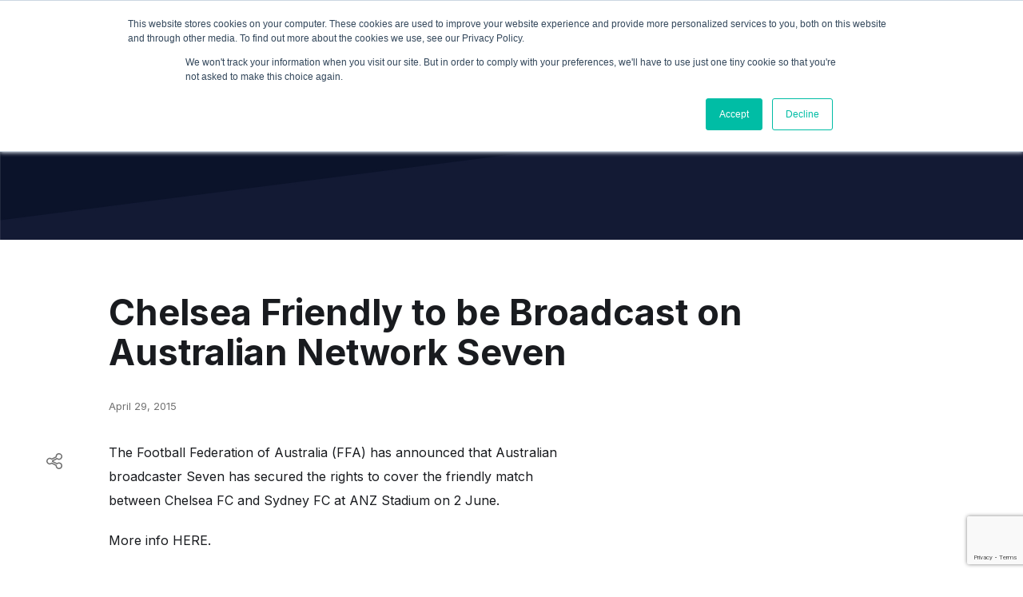

--- FILE ---
content_type: text/html; charset=UTF-8
request_url: https://www.isportconnect.com/chelsea-friendly-to-be-broadcast-on-australian-network-seven/
body_size: 12903
content:



<!DOCTYPE html>
<html lang="en-US" itemscope itemtype="https://schema.org/BlogPosting">
<head>
	<meta name="title" property="og:title" content="Chelsea Friendly to be Broadcast on Australian Network Seven">
	 
	
	<meta name="google-site-verification" content="hCVVSJd0RrbjaFGHqQkrQ_Kx8iwkuPknEEKjkykxGZM" />
	
	<meta charset="UTF-8">
	<meta name="viewport" content="width=device-width, initial-scale=1">
	<meta http-equiv="X-UA-Compatible" content="IE=edge">
	<link rel="pingback" href="https://www.isportconnect.com/xmlrpc.php" />
	<!--=== GMT head ===-->
	    <!--=== gmt end ===-->
	<meta name='robots' content='index, follow, max-image-preview:large, max-snippet:-1, max-video-preview:-1' />
	<style>img:is([sizes="auto" i], [sizes^="auto," i]) { contain-intrinsic-size: 3000px 1500px }</style>
	
	<!-- This site is optimized with the Yoast SEO plugin v25.3.1 - https://yoast.com/wordpress/plugins/seo/ -->
	<title>Chelsea Friendly to be Broadcast on Australian Network Seven - iSportConnect</title>
	<link rel="canonical" href="https://www.isportconnect.com/chelsea-friendly-to-be-broadcast-on-australian-network-seven/" />
	<meta property="og:locale" content="en_US" />
	<meta property="og:type" content="article" />
	<meta property="og:title" content="Chelsea Friendly to be Broadcast on Australian Network Seven - iSportConnect" />
	<meta property="og:description" content="The Football Federation of Australia (FFA) has announced that Australian broadcaster Seven has secured the rights to cover the friendly match between Chelsea FC and Sydney FC at ANZ Stadium on 2 June. More info HERE." />
	<meta property="og:url" content="https://www.isportconnect.com/chelsea-friendly-to-be-broadcast-on-australian-network-seven/" />
	<meta property="og:site_name" content="iSportConnect" />
	<meta property="article:published_time" content="2015-04-29T15:11:28+00:00" />
	<meta name="author" content="iSportconnect" />
	<meta name="twitter:card" content="summary_large_image" />
	<meta name="twitter:label1" content="Written by" />
	<meta name="twitter:data1" content="iSportconnect" />
	<script type="application/ld+json" class="yoast-schema-graph">{"@context":"https://schema.org","@graph":[{"@type":"Article","@id":"https://www.isportconnect.com/chelsea-friendly-to-be-broadcast-on-australian-network-seven/#article","isPartOf":{"@id":"https://www.isportconnect.com/chelsea-friendly-to-be-broadcast-on-australian-network-seven/"},"author":{"name":"iSportconnect","@id":"https://www.isportconnect.com/#/schema/person/941eaaa5c28f6b703d5432ee7cc9d83c"},"headline":"Chelsea Friendly to be Broadcast on Australian Network Seven","datePublished":"2015-04-29T15:11:28+00:00","mainEntityOfPage":{"@id":"https://www.isportconnect.com/chelsea-friendly-to-be-broadcast-on-australian-network-seven/"},"wordCount":44,"commentCount":0,"publisher":{"@id":"https://www.isportconnect.com/#organization"},"inLanguage":"en-US"},{"@type":"WebPage","@id":"https://www.isportconnect.com/chelsea-friendly-to-be-broadcast-on-australian-network-seven/","url":"https://www.isportconnect.com/chelsea-friendly-to-be-broadcast-on-australian-network-seven/","name":"Chelsea Friendly to be Broadcast on Australian Network Seven - iSportConnect","isPartOf":{"@id":"https://www.isportconnect.com/#website"},"datePublished":"2015-04-29T15:11:28+00:00","breadcrumb":{"@id":"https://www.isportconnect.com/chelsea-friendly-to-be-broadcast-on-australian-network-seven/#breadcrumb"},"inLanguage":"en-US","potentialAction":[{"@type":"ReadAction","target":["https://www.isportconnect.com/chelsea-friendly-to-be-broadcast-on-australian-network-seven/"]}]},{"@type":"BreadcrumbList","@id":"https://www.isportconnect.com/chelsea-friendly-to-be-broadcast-on-australian-network-seven/#breadcrumb","itemListElement":[{"@type":"ListItem","position":1,"name":"Home","item":"https://www.isportconnect.com/"},{"@type":"ListItem","position":2,"name":"Chelsea Friendly to be Broadcast on Australian Network Seven"}]},{"@type":"WebSite","@id":"https://www.isportconnect.com/#website","url":"https://www.isportconnect.com/","name":"iSportConnect","description":"Connecting the Business of Sport","publisher":{"@id":"https://www.isportconnect.com/#organization"},"potentialAction":[{"@type":"SearchAction","target":{"@type":"EntryPoint","urlTemplate":"https://www.isportconnect.com/?s={search_term_string}"},"query-input":{"@type":"PropertyValueSpecification","valueRequired":true,"valueName":"search_term_string"}}],"inLanguage":"en-US"},{"@type":"Organization","@id":"https://www.isportconnect.com/#organization","name":"iSportConnect","url":"https://www.isportconnect.com/","logo":{"@type":"ImageObject","inLanguage":"en-US","@id":"https://www.isportconnect.com/#/schema/logo/image/","url":"https://www.isportconnect.com/wp-content/uploads/2021/08/cropped-Logo-white-background.png","contentUrl":"https://www.isportconnect.com/wp-content/uploads/2021/08/cropped-Logo-white-background.png","width":2000,"height":611,"caption":"iSportConnect"},"image":{"@id":"https://www.isportconnect.com/#/schema/logo/image/"}},{"@type":"Person","@id":"https://www.isportconnect.com/#/schema/person/941eaaa5c28f6b703d5432ee7cc9d83c","name":"iSportconnect","url":"https://www.isportconnect.com/author/superman/"}]}</script>
	<!-- / Yoast SEO plugin. -->


<link rel='dns-prefetch' href='//js.hs-scripts.com' />
<link rel='dns-prefetch' href='//www.googletagmanager.com' />
		<style id="content-control-block-styles">
			@media (max-width: 640px) {
	.cc-hide-on-mobile {
		display: none !important;
	}
}
@media (min-width: 641px) and (max-width: 920px) {
	.cc-hide-on-tablet {
		display: none !important;
	}
}
@media (min-width: 921px) and (max-width: 1440px) {
	.cc-hide-on-desktop {
		display: none !important;
	}
}		</style>
		<link rel='stylesheet' id='menu-icons-extra-css' href='https://www.isportconnect.com/wp-content/plugins/menu-icons/css/extra.css?ver=0.13.18' type='text/css' media='all' />
<style id='safe-svg-svg-icon-style-inline-css' type='text/css'>
.safe-svg-cover{text-align:center}.safe-svg-cover .safe-svg-inside{display:inline-block;max-width:100%}.safe-svg-cover svg{height:100%;max-height:100%;max-width:100%;width:100%}

</style>
<link rel='stylesheet' id='content-control-block-styles-css' href='https://www.isportconnect.com/wp-content/plugins/content-control/dist/style-block-editor.css?ver=2.6.5' type='text/css' media='all' />
<style id='classic-theme-styles-inline-css' type='text/css'>
/**
 * These rules are needed for backwards compatibility.
 * They should match the button element rules in the base theme.json file.
 */
.wp-block-button__link {
	color: #ffffff;
	background-color: #32373c;
	border-radius: 9999px; /* 100% causes an oval, but any explicit but really high value retains the pill shape. */

	/* This needs a low specificity so it won't override the rules from the button element if defined in theme.json. */
	box-shadow: none;
	text-decoration: none;

	/* The extra 2px are added to size solids the same as the outline versions.*/
	padding: calc(0.667em + 2px) calc(1.333em + 2px);

	font-size: 1.125em;
}

.wp-block-file__button {
	background: #32373c;
	color: #ffffff;
	text-decoration: none;
}

</style>
<style id='global-styles-inline-css' type='text/css'>
:root{--wp--preset--aspect-ratio--square: 1;--wp--preset--aspect-ratio--4-3: 4/3;--wp--preset--aspect-ratio--3-4: 3/4;--wp--preset--aspect-ratio--3-2: 3/2;--wp--preset--aspect-ratio--2-3: 2/3;--wp--preset--aspect-ratio--16-9: 16/9;--wp--preset--aspect-ratio--9-16: 9/16;--wp--preset--color--black: #000000;--wp--preset--color--cyan-bluish-gray: #abb8c3;--wp--preset--color--white: #ffffff;--wp--preset--color--pale-pink: #f78da7;--wp--preset--color--vivid-red: #cf2e2e;--wp--preset--color--luminous-vivid-orange: #ff6900;--wp--preset--color--luminous-vivid-amber: #fcb900;--wp--preset--color--light-green-cyan: #7bdcb5;--wp--preset--color--vivid-green-cyan: #00d084;--wp--preset--color--pale-cyan-blue: #8ed1fc;--wp--preset--color--vivid-cyan-blue: #0693e3;--wp--preset--color--vivid-purple: #9b51e0;--wp--preset--color--primary: #09BFA1;--wp--preset--color--yellow: #FFBF00;--wp--preset--color--alert: #FF5555;--wp--preset--color--bright: #ffffff;--wp--preset--gradient--vivid-cyan-blue-to-vivid-purple: linear-gradient(135deg,rgba(6,147,227,1) 0%,rgb(155,81,224) 100%);--wp--preset--gradient--light-green-cyan-to-vivid-green-cyan: linear-gradient(135deg,rgb(122,220,180) 0%,rgb(0,208,130) 100%);--wp--preset--gradient--luminous-vivid-amber-to-luminous-vivid-orange: linear-gradient(135deg,rgba(252,185,0,1) 0%,rgba(255,105,0,1) 100%);--wp--preset--gradient--luminous-vivid-orange-to-vivid-red: linear-gradient(135deg,rgba(255,105,0,1) 0%,rgb(207,46,46) 100%);--wp--preset--gradient--very-light-gray-to-cyan-bluish-gray: linear-gradient(135deg,rgb(238,238,238) 0%,rgb(169,184,195) 100%);--wp--preset--gradient--cool-to-warm-spectrum: linear-gradient(135deg,rgb(74,234,220) 0%,rgb(151,120,209) 20%,rgb(207,42,186) 40%,rgb(238,44,130) 60%,rgb(251,105,98) 80%,rgb(254,248,76) 100%);--wp--preset--gradient--blush-light-purple: linear-gradient(135deg,rgb(255,206,236) 0%,rgb(152,150,240) 100%);--wp--preset--gradient--blush-bordeaux: linear-gradient(135deg,rgb(254,205,165) 0%,rgb(254,45,45) 50%,rgb(107,0,62) 100%);--wp--preset--gradient--luminous-dusk: linear-gradient(135deg,rgb(255,203,112) 0%,rgb(199,81,192) 50%,rgb(65,88,208) 100%);--wp--preset--gradient--pale-ocean: linear-gradient(135deg,rgb(255,245,203) 0%,rgb(182,227,212) 50%,rgb(51,167,181) 100%);--wp--preset--gradient--electric-grass: linear-gradient(135deg,rgb(202,248,128) 0%,rgb(113,206,126) 100%);--wp--preset--gradient--midnight: linear-gradient(135deg,rgb(2,3,129) 0%,rgb(40,116,252) 100%);--wp--preset--font-size--small: 13px;--wp--preset--font-size--medium: 20px;--wp--preset--font-size--large: 36px;--wp--preset--font-size--x-large: 42px;--wp--preset--spacing--20: 0.44rem;--wp--preset--spacing--30: 0.67rem;--wp--preset--spacing--40: 1rem;--wp--preset--spacing--50: 1.5rem;--wp--preset--spacing--60: 2.25rem;--wp--preset--spacing--70: 3.38rem;--wp--preset--spacing--80: 5.06rem;--wp--preset--shadow--natural: 6px 6px 9px rgba(0, 0, 0, 0.2);--wp--preset--shadow--deep: 12px 12px 50px rgba(0, 0, 0, 0.4);--wp--preset--shadow--sharp: 6px 6px 0px rgba(0, 0, 0, 0.2);--wp--preset--shadow--outlined: 6px 6px 0px -3px rgba(255, 255, 255, 1), 6px 6px rgba(0, 0, 0, 1);--wp--preset--shadow--crisp: 6px 6px 0px rgba(0, 0, 0, 1);}:where(.is-layout-flex){gap: 0.5em;}:where(.is-layout-grid){gap: 0.5em;}body .is-layout-flex{display: flex;}.is-layout-flex{flex-wrap: wrap;align-items: center;}.is-layout-flex > :is(*, div){margin: 0;}body .is-layout-grid{display: grid;}.is-layout-grid > :is(*, div){margin: 0;}:where(.wp-block-columns.is-layout-flex){gap: 2em;}:where(.wp-block-columns.is-layout-grid){gap: 2em;}:where(.wp-block-post-template.is-layout-flex){gap: 1.25em;}:where(.wp-block-post-template.is-layout-grid){gap: 1.25em;}.has-black-color{color: var(--wp--preset--color--black) !important;}.has-cyan-bluish-gray-color{color: var(--wp--preset--color--cyan-bluish-gray) !important;}.has-white-color{color: var(--wp--preset--color--white) !important;}.has-pale-pink-color{color: var(--wp--preset--color--pale-pink) !important;}.has-vivid-red-color{color: var(--wp--preset--color--vivid-red) !important;}.has-luminous-vivid-orange-color{color: var(--wp--preset--color--luminous-vivid-orange) !important;}.has-luminous-vivid-amber-color{color: var(--wp--preset--color--luminous-vivid-amber) !important;}.has-light-green-cyan-color{color: var(--wp--preset--color--light-green-cyan) !important;}.has-vivid-green-cyan-color{color: var(--wp--preset--color--vivid-green-cyan) !important;}.has-pale-cyan-blue-color{color: var(--wp--preset--color--pale-cyan-blue) !important;}.has-vivid-cyan-blue-color{color: var(--wp--preset--color--vivid-cyan-blue) !important;}.has-vivid-purple-color{color: var(--wp--preset--color--vivid-purple) !important;}.has-black-background-color{background-color: var(--wp--preset--color--black) !important;}.has-cyan-bluish-gray-background-color{background-color: var(--wp--preset--color--cyan-bluish-gray) !important;}.has-white-background-color{background-color: var(--wp--preset--color--white) !important;}.has-pale-pink-background-color{background-color: var(--wp--preset--color--pale-pink) !important;}.has-vivid-red-background-color{background-color: var(--wp--preset--color--vivid-red) !important;}.has-luminous-vivid-orange-background-color{background-color: var(--wp--preset--color--luminous-vivid-orange) !important;}.has-luminous-vivid-amber-background-color{background-color: var(--wp--preset--color--luminous-vivid-amber) !important;}.has-light-green-cyan-background-color{background-color: var(--wp--preset--color--light-green-cyan) !important;}.has-vivid-green-cyan-background-color{background-color: var(--wp--preset--color--vivid-green-cyan) !important;}.has-pale-cyan-blue-background-color{background-color: var(--wp--preset--color--pale-cyan-blue) !important;}.has-vivid-cyan-blue-background-color{background-color: var(--wp--preset--color--vivid-cyan-blue) !important;}.has-vivid-purple-background-color{background-color: var(--wp--preset--color--vivid-purple) !important;}.has-black-border-color{border-color: var(--wp--preset--color--black) !important;}.has-cyan-bluish-gray-border-color{border-color: var(--wp--preset--color--cyan-bluish-gray) !important;}.has-white-border-color{border-color: var(--wp--preset--color--white) !important;}.has-pale-pink-border-color{border-color: var(--wp--preset--color--pale-pink) !important;}.has-vivid-red-border-color{border-color: var(--wp--preset--color--vivid-red) !important;}.has-luminous-vivid-orange-border-color{border-color: var(--wp--preset--color--luminous-vivid-orange) !important;}.has-luminous-vivid-amber-border-color{border-color: var(--wp--preset--color--luminous-vivid-amber) !important;}.has-light-green-cyan-border-color{border-color: var(--wp--preset--color--light-green-cyan) !important;}.has-vivid-green-cyan-border-color{border-color: var(--wp--preset--color--vivid-green-cyan) !important;}.has-pale-cyan-blue-border-color{border-color: var(--wp--preset--color--pale-cyan-blue) !important;}.has-vivid-cyan-blue-border-color{border-color: var(--wp--preset--color--vivid-cyan-blue) !important;}.has-vivid-purple-border-color{border-color: var(--wp--preset--color--vivid-purple) !important;}.has-vivid-cyan-blue-to-vivid-purple-gradient-background{background: var(--wp--preset--gradient--vivid-cyan-blue-to-vivid-purple) !important;}.has-light-green-cyan-to-vivid-green-cyan-gradient-background{background: var(--wp--preset--gradient--light-green-cyan-to-vivid-green-cyan) !important;}.has-luminous-vivid-amber-to-luminous-vivid-orange-gradient-background{background: var(--wp--preset--gradient--luminous-vivid-amber-to-luminous-vivid-orange) !important;}.has-luminous-vivid-orange-to-vivid-red-gradient-background{background: var(--wp--preset--gradient--luminous-vivid-orange-to-vivid-red) !important;}.has-very-light-gray-to-cyan-bluish-gray-gradient-background{background: var(--wp--preset--gradient--very-light-gray-to-cyan-bluish-gray) !important;}.has-cool-to-warm-spectrum-gradient-background{background: var(--wp--preset--gradient--cool-to-warm-spectrum) !important;}.has-blush-light-purple-gradient-background{background: var(--wp--preset--gradient--blush-light-purple) !important;}.has-blush-bordeaux-gradient-background{background: var(--wp--preset--gradient--blush-bordeaux) !important;}.has-luminous-dusk-gradient-background{background: var(--wp--preset--gradient--luminous-dusk) !important;}.has-pale-ocean-gradient-background{background: var(--wp--preset--gradient--pale-ocean) !important;}.has-electric-grass-gradient-background{background: var(--wp--preset--gradient--electric-grass) !important;}.has-midnight-gradient-background{background: var(--wp--preset--gradient--midnight) !important;}.has-small-font-size{font-size: var(--wp--preset--font-size--small) !important;}.has-medium-font-size{font-size: var(--wp--preset--font-size--medium) !important;}.has-large-font-size{font-size: var(--wp--preset--font-size--large) !important;}.has-x-large-font-size{font-size: var(--wp--preset--font-size--x-large) !important;}
:where(.wp-block-post-template.is-layout-flex){gap: 1.25em;}:where(.wp-block-post-template.is-layout-grid){gap: 1.25em;}
:where(.wp-block-columns.is-layout-flex){gap: 2em;}:where(.wp-block-columns.is-layout-grid){gap: 2em;}
:root :where(.wp-block-pullquote){font-size: 1.5em;line-height: 1.6;}
</style>
<link rel='stylesheet' id='contact-form-7-css' href='https://www.isportconnect.com/wp-content/plugins/contact-form-7/includes/css/styles.css?ver=6.1' type='text/css' media='all' />
<link rel='stylesheet' id='simple-banner-style-css' href='https://www.isportconnect.com/wp-content/plugins/simple-banner/simple-banner.css?ver=3.0.9' type='text/css' media='all' />
<link rel='stylesheet' id='root-styles-css' href='https://www.isportconnect.com/wp-content/themes/foundry-isc/dist/styles/root.css?ver=1.0' type='text/css' media='all' />
<link rel='stylesheet' id='foundry-styles-css' href='https://www.isportconnect.com/wp-content/themes/foundry-isc/dist/styles/main.css?ver=1.0' type='text/css' media='all' />
<link rel='stylesheet' id='col-foundry-styles-css' href='https://www.isportconnect.com/wp-content/themes/foundry-isc/dist/styles/col-main.css?ver=1.0' type='text/css' media='all' />
<script type="text/javascript" src="https://www.isportconnect.com/wp-includes/js/jquery/jquery.js?ver=3.7.1" id="jquery-core-js"></script>
<script type="text/javascript" src="https://www.isportconnect.com/wp-includes/js/jquery/jquery-migrate.js?ver=3.4.1" id="jquery-migrate-js"></script>
<script type="text/javascript" id="simple-banner-script-js-before">
/* <![CDATA[ */
const simpleBannerScriptParams = {"pro_version_enabled":"","debug_mode":false,"id":59003,"version":"3.0.9","banner_params":[{"hide_simple_banner":false,"simple_banner_prepend_element":false,"simple_banner_position":false,"header_margin":false,"header_padding":false,"wp_body_open_enabled":false,"wp_body_open":true,"simple_banner_z_index":false,"simple_banner_text":false,"disabled_on_current_page":false,"disabled_pages_array":[],"is_current_page_a_post":true,"disabled_on_posts":false,"simple_banner_disabled_page_paths":false,"simple_banner_font_size":false,"simple_banner_color":false,"simple_banner_text_color":false,"simple_banner_link_color":false,"simple_banner_close_color":false,"simple_banner_custom_css":false,"simple_banner_scrolling_custom_css":false,"simple_banner_text_custom_css":false,"simple_banner_button_css":false,"site_custom_css":false,"keep_site_custom_css":false,"site_custom_js":false,"keep_site_custom_js":false,"close_button_enabled":false,"close_button_expiration":false,"close_button_cookie_set":false,"current_date":{"date":"2026-01-19 18:01:13.790476","timezone_type":3,"timezone":"UTC"},"start_date":{"date":"2026-01-19 18:01:13.790490","timezone_type":3,"timezone":"UTC"},"end_date":{"date":"2026-01-19 18:01:13.790497","timezone_type":3,"timezone":"UTC"},"simple_banner_start_after_date":false,"simple_banner_remove_after_date":false,"simple_banner_insert_inside_element":false}]}
/* ]]> */
</script>
<script type="text/javascript" src="https://www.isportconnect.com/wp-content/plugins/simple-banner/simple-banner.js?ver=3.0.9" id="simple-banner-script-js"></script>

<!-- Google tag (gtag.js) snippet added by Site Kit -->
<!-- Google Analytics snippet added by Site Kit -->
<script type="text/javascript" src="https://www.googletagmanager.com/gtag/js?id=G-8GLBQKMTFR" id="google_gtagjs-js" async></script>
<script type="text/javascript" id="google_gtagjs-js-after">
/* <![CDATA[ */
window.dataLayer = window.dataLayer || [];function gtag(){dataLayer.push(arguments);}
gtag("set","linker",{"domains":["www.isportconnect.com"]});
gtag("js", new Date());
gtag("set", "developer_id.dZTNiMT", true);
gtag("config", "G-8GLBQKMTFR");
/* ]]> */
</script>

<!-- OG: 3.3.7 -->
<meta property="og:image" content="https://www.isportconnect.com/wp-content/uploads/2021/08/cropped-flash.png"><meta property="og:description" content="The Football Federation of Australia (FFA) has announced that Australian broadcaster Seven has secured the rights to cover the friendly match between Chelsea FC and Sydney FC at ANZ Stadium on 2 June. More info HERE."><meta property="og:type" content="article"><meta property="og:locale" content="en_US"><meta property="og:site_name" content="iSportConnect"><meta property="og:title" content="Chelsea Friendly to be Broadcast on Australian Network Seven"><meta property="og:url" content="https://www.isportconnect.com/chelsea-friendly-to-be-broadcast-on-australian-network-seven/"><meta property="og:updated_time" content="2015-04-29T15:11:28+01:00">
<meta property="article:published_time" content="2015-04-29T15:11:28+00:00"><meta property="article:modified_time" content="2015-04-29T15:11:28+00:00"><meta property="article:section" content="Uncategorized"><meta property="article:author:first_name" content="iSportconnect"><meta property="article:author:username" content="iSportconnect">
<meta property="twitter:partner" content="ogwp"><meta property="twitter:card" content="summary"><meta property="twitter:title" content="Chelsea Friendly to be Broadcast on Australian Network Seven"><meta property="twitter:description" content="The Football Federation of Australia (FFA) has announced that Australian broadcaster Seven has secured the rights to cover the friendly match between Chelsea FC and Sydney FC at ANZ Stadium on 2..."><meta property="twitter:url" content="https://www.isportconnect.com/chelsea-friendly-to-be-broadcast-on-australian-network-seven/"><meta property="twitter:label1" content="Reading time"><meta property="twitter:data1" content="Less than a minute">
<meta itemprop="image" content="https://www.isportconnect.com/wp-content/uploads/2021/08/cropped-flash.png"><meta itemprop="name" content="Chelsea Friendly to be Broadcast on Australian Network Seven"><meta itemprop="description" content="The Football Federation of Australia (FFA) has announced that Australian broadcaster Seven has secured the rights to cover the friendly match between Chelsea FC and Sydney FC at ANZ Stadium on 2 June. More info HERE."><meta itemprop="datePublished" content="2015-04-29"><meta itemprop="dateModified" content="2015-04-29T15:11:28+00:00">
<meta property="profile:first_name" content="iSportconnect"><meta property="profile:username" content="iSportconnect">
<!-- /OG -->

<meta name="generator" content="Site Kit by Google 1.170.0" />			<!-- DO NOT COPY THIS SNIPPET! Start of Page Analytics Tracking for HubSpot WordPress plugin v11.3.6-->
			<script class="hsq-set-content-id" data-content-id="blog-post">
				var _hsq = _hsq || [];
				_hsq.push(["setContentType", "blog-post"]);
			</script>
			<!-- DO NOT COPY THIS SNIPPET! End of Page Analytics Tracking for HubSpot WordPress plugin -->
			<style id="simple-banner-background-color" type="text/css">.simple-banner{background: #024985;}</style><style id="simple-banner-text-color" type="text/css">.simple-banner .simple-banner-text{color: #ffffff;}</style><style id="simple-banner-link-color" type="text/css">.simple-banner .simple-banner-text a{color:#f16521;}</style><style id="simple-banner-z-index" type="text/css">.simple-banner{z-index: 99999;}</style><style id="simple-banner-site-custom-css-dummy" type="text/css"></style><script id="simple-banner-site-custom-js-dummy" type="text/javascript"></script><link rel="icon" href="https://www.isportconnect.com/wp-content/uploads/2021/08/cropped-flash-32x32.png" sizes="32x32" />
<link rel="icon" href="https://www.isportconnect.com/wp-content/uploads/2021/08/cropped-flash-192x192.png" sizes="192x192" />
<link rel="apple-touch-icon" href="https://www.isportconnect.com/wp-content/uploads/2021/08/cropped-flash-180x180.png" />
<meta name="msapplication-TileImage" content="https://www.isportconnect.com/wp-content/uploads/2021/08/cropped-flash-270x270.png" />
		<style type="text/css" id="wp-custom-css">
			main li{    font-family: Inter,sans-serif;
    -webkit-font-smoothing: antialiased;
    font-size: var(--text-p);    font-weight: 400;}

main p>strong {
    margin-top: 0;
    margin-bottom: 0;
    display: inline-block;
}

main ol{list-style-position: inside;}		</style>
		
	<!-- Global site tag (gtag.js) - Google Analytics -->
<script async src="https://www.googletagmanager.com/gtag/js?id=UA-26009076-1"></script>
<script>
  window.dataLayer = window.dataLayer || [];
  function gtag(){dataLayer.push(arguments);}
  gtag('js', new Date());

  gtag('config', 'UA-26009076-1');
</script>
	
	<link rel="stylesheet" type="text/css" href="https://www.isportconnect.com/wp-content/themes/foundry-isc/dist/scripts/slick/slick.css"/>
	<link rel="stylesheet" type="text/css" href="https://www.isportconnect.com/wp-content/themes/foundry-isc/dist/scripts/slick/slick-theme.css"/>

	<style>
		.home .box-marketplace{min-height:510px !important;}
	</style>
</head>

<body class="post-template-default single single-post postid-59003 single-format-standard wp-custom-logo user-registration-page chelsea-friendly-to-be-broadcast-on-australian-network-seven">
<!--=== GMT body ===-->
<!--=== gmt end ===-->

<div id="page" class="site">
	<a class="skip-link screen-reader-text" href="#content">Skip to content</a>
	<header class="site-header">
		<div class="site-header__inner content-block">
			
<figure class="site-header__item site-header__logo">
    <a href="https://www.isportconnect.com/" class="link-invisible">

                                    <img src="https://www.isportconnect.com/wp-content/uploads/2021/08/cropped-Logo-white-background.png" alt="iSportConnect">
                        </a>
</figure>			<nav class="site-header__item hidden_mobile site-header__menu primary-menu"><ul id="menu_main" class="menu"><li id="menu-item-110786" class="menu-item menu-item-type-custom menu-item-object-custom menu-item-has-children menu-item-110786"><a href="#" data-ps2id-api="true">Insights</a>
<ul class="sub-menu">
	<li id="menu-item-111755" class="menu-item menu-item-type-post_type menu-item-object-page menu-item-111755"><a href="https://www.isportconnect.com/insight/" data-ps2id-api="true">Overview</a></li>
	<li id="menu-item-111240" class="menu-item menu-item-type-taxonomy menu-item-object-category menu-item-111240"><a href="https://www.isportconnect.com/category/deals/" data-ps2id-api="true">News</a></li>
	<li id="menu-item-111239" class="menu-item menu-item-type-taxonomy menu-item-object-category menu-item-111239"><a href="https://www.isportconnect.com/category/meet-the-member/" data-ps2id-api="true">Interviews</a></li>
	<li id="menu-item-111237" class="menu-item menu-item-type-taxonomy menu-item-object-category menu-item-111237"><a href="https://www.isportconnect.com/category/member-insights/" data-ps2id-api="true">Opinion</a></li>
</ul>
</li>
<li id="menu-item-111782" class="menu-item menu-item-type-custom menu-item-object-custom menu-item-has-children menu-item-111782"><a href="#" data-ps2id-api="true">Marketplace</a>
<ul class="sub-menu">
	<li id="menu-item-111754" class="menu-item menu-item-type-post_type menu-item-object-page menu-item-111754"><a href="https://www.isportconnect.com/marketplace-intro/" data-ps2id-api="true">Overview</a></li>
	<li id="menu-item-111778" class="menu-item menu-item-type-taxonomy menu-item-object-marketplace_categorie menu-item-111778"><a href="https://www.isportconnect.com/marketplace_categorie/jobs/" data-ps2id-api="true">Jobs</a></li>
	<li id="menu-item-111779" class="menu-item menu-item-type-taxonomy menu-item-object-marketplace_categorie menu-item-111779"><a href="https://www.isportconnect.com/marketplace_categorie/tenders/" data-ps2id-api="true">Tenders</a></li>
</ul>
</li>
<li id="menu-item-111777" class="menu-item menu-item-type-custom menu-item-object-custom menu-item-has-children menu-item-111777"><a href="#" data-ps2id-api="true">Events</a>
<ul class="sub-menu">
	<li id="menu-item-110785" class="menu-item menu-item-type-post_type menu-item-object-page menu-item-110785"><a href="https://www.isportconnect.com/events/" data-ps2id-api="true">Overview</a></li>
	<li id="menu-item-111775" class="menu-item menu-item-type-taxonomy menu-item-object-event_categorie menu-item-111775"><a href="https://www.isportconnect.com/event_categorie/summit/" data-ps2id-api="true">Summits</a></li>
	<li id="menu-item-111774" class="menu-item menu-item-type-taxonomy menu-item-object-event_categorie menu-item-111774"><a href="https://www.isportconnect.com/event_categorie/masterclass/" data-ps2id-api="true">Masterclass+</a></li>
	<li id="menu-item-111776" class="menu-item menu-item-type-custom menu-item-object-custom menu-item-111776"><a href="https://isportconnect.com/events/#testimonials" data-ps2id-api="true">Testimonials</a></li>
</ul>
</li>
<li id="menu-item-115347" class="menu-item menu-item-type-custom menu-item-object-custom menu-item-has-children menu-item-115347"><a data-ps2id-api="true">Advisory</a>
<ul class="sub-menu">
	<li id="menu-item-110846" class="menu-item menu-item-type-post_type menu-item-object-page menu-item-110846"><a href="https://www.isportconnect.com/advisory/" data-ps2id-api="true">Overview</a></li>
	<li id="menu-item-115346" class="menu-item menu-item-type-post_type menu-item-object-page menu-item-115346"><a href="https://www.isportconnect.com/become-a-thought-leader/" data-ps2id-api="true">Become a Partner</a></li>
</ul>
</li>
<li id="menu-item-108921" class="menu__search menu-item menu-item-type-custom menu-item-object-custom menu-item-108921"><a href="#" data-ps2id-api="true"><img src="https://www.isportconnect.com/wp-content/uploads/2020/06/search.svg" class="_mi _svg" aria-hidden="true" alt="" width="14258" height="13526"/><span class="visuallyhidden">Search</span></a></li>
</ul></nav>			
<div class="site-header__item site-header__login hidden_mobile-login" >
    <nav class="login-nav">
        <ul>
           <!-- <li class="login-nav__item">
                <a href="https://www.isportconnect.com/marketplace-intro/"><span><i><svg xmlns="http://www.w3.org/2000/svg" width="23.305" height="17.488" viewBox="0 0 23.305 17.488"><g data-name="Group 1254"><g fill="rgba(255,255,255,0)" stroke="rgba(0,0,0,0)"><path d="M0 0h23.305v17.488H0z" stroke="none"/><path fill="none" d="M.5.5h22.305v16.488H.5z"/></g><g data-name="Group 1254" fill="#09bfa1"><path data-name="Path 307" d="M13.606.001v3.57a1.054 1.054 0 001.129 1.13h3.57v12.442a.34.34 0 01-.325.341c-.059.005-.118 0-.178 0H5.327a.342.342 0 01-.322-.331V.548c0-.458.15-.55.54-.549q3.959.01 7.919 0zm-1.963 11.862h3.979a1.057 1.057 0 00.123 0 .348.348 0 00.31-.342.34.34 0 00-.289-.345.9.9 0 00-.15-.009h-7.93a.887.887 0 00-.163.011.342.342 0 00-.274.287.33.33 0 00.179.353.586.586 0 00.236.047q1.994 0 3.979-.002zm.009 2.89h3.937a1.141 1.141 0 00.177-.01.342.342 0 00.284-.277.325.325 0 00-.156-.351.585.585 0 00-.26-.058H7.581a.347.347 0 00-.336.331.342.342 0 00.3.359 1.048 1.048 0 00.15.008zm0-5.776h4.026a.349.349 0 00.375-.348.346.346 0 00-.376-.346H7.584a.339.339 0 00-.34.34.348.348 0 00.329.352c.059 0 .118.005.177.005zM9.609 6.088h2a.359.359 0 00.394-.346.354.354 0 00-.385-.354H7.627a.483.483 0 00-.252.083.318.318 0 00-.107.379.353.353 0 00.363.236q.994.003 1.985.002z"/><path data-name="Path 308" d="M14.307 1.984V.398a.358.358 0 01.218-.375.374.374 0 01.42.115L18.16 3.36a.506.506 0 01.135.229.337.337 0 01-.345.409q-1.64.005-3.281 0a.344.344 0 01-.363-.374l.001-1.64z"/></g></g></svg></i></span>Marketplace</a>   
            </li>-->
            
                        <li class="login-nav__item">
                <div class="btn__wrapper">
                    <a href="https://www.isportconnect.com/sign-in/" class="btn btn__transparent-green">Login</a>
                </div>
            </li>
            <li class="login-nav__item">
                <div class="btn__wrapper">
                    <a href="https://www.isportconnect.com/sign-up/" class="btn ">JOIN US</a>
                </div>
            </li>
                    </ul>
    </nav>
</div>			<form role="search" method="get" class="search-form" id="searchform" action="https://www.isportconnect.com/">

	<label for="s" class="screen-reader-text">
		What are you looking for?	</label>

	<input type="text" value="" name="s" id="s" placeholder="What are you looking for?" class="search-form-input" />
		<div class="search__close">
		<svg xmlns="http://www.w3.org/2000/svg" viewBox="0 0 25.05 25.05"><defs><style>.cls-1{fill:none;stroke:#1d1d1b;stroke-linecap:round;stroke-miterlimit:10;stroke-width:3px;}</style></defs><title>cross</title><g id="Layer_2" data-name="Layer 2"><g id="Layer_1-2" data-name="Layer 1"><line class="cls-1" x1="1.5" y1="1.5" x2="23.55" y2="23.55"/><line class="cls-1" x1="1.5" y1="23.55" x2="23.55" y2="1.5"/></g></g></svg>
		</div>
<div class="btn__wrapper">
	<button type="submit" id="searchsubmit" class="btn search-form-button">Search</button>
</div>

</form>
 
			
<button class="site-header__item site-header__hamburger hamburger hamburger--spring " id="hamburger" type="button">
    <span class="hamburger-box">
        <span class="hamburger-inner"></span>
    </span>
</button><!-- hamburger  -->		</div>
	</header><!-- .site-header -->

	

	
			<!--
		<a class="promo-sector" href=" https://sportsbusinessawards.co.uk/deadline-extension/" class="gif-promo" target="_blank">
			<img src="https://www.isportconnect.com/wp-content/uploads/2025/06/SBA-banner.gif" class="desktop" />
			<img src="https://www.isportconnect.com/wp-content/uploads/2025/06/SBA-banner.gif" class="mobile"/>
		</a>-->
	

	<div id="content" class="site-content">




	
<div class="simple-hero__title">
	<div class="content-block image-header-post ">
		
		

		
	</div>
</div>



<main role="main" class="site-main single-main">
	<article id="post-59003" class="post-59003 post type-post status-publish format-standard hentry category-uncategorized">
		

		<div class="entry-content">
			<div class="row row-block">
				<div class="col-xs-1"> </div>
				<div class="col-xs-11 col-sm-9 col-md-9">
										<p class="tags-list"></p>
					<h1 class="entry-title">Chelsea Friendly to be Broadcast on Australian Network Seven</h1>					<p class="content-smal"><!--By iSportconnect | -->April 29, 2015 </p>
				</div>

				<div class="col-xs-1"> </div>
				
			</div>

		<div class="entry-content">
			<div class="row row-block">
				<div class="col-xs-1">
					
<section class="social-share" id="share">
    <div class="social-share__main-icon">
        <svg xmlns="http://www.w3.org/2000/svg" width="19.704" height="19.738" viewBox="0 0 19.704 19.738"><g data-name="Group 54"><path data-name="Path 156" d="M15.966 19.738h-.915l-.116-.038-.026-.009a3.906 3.906 0 01-1.828-.752 4.053 4.053 0 01-1.711-3.371q-2.365-1.18-4.7-2.353a4.166 4.166 0 01-6.542-2.343c-.028-.114-.052-.228-.076-.342l-.048-.223v-.916l.038-.116.012-.034a4.045 4.045 0 012.732-3.3 3.968 3.968 0 013.927.623c1.522-.787 3.092-1.6 4.646-2.386A4.192 4.192 0 0114.492.136c.124-.032.25-.058.376-.084l.228-.048h.913l.116.038.029.01a4.177 4.177 0 11-3.062 7.51q-2.27 1.175-4.545 2.34 2.278 1.134 4.551 2.276a4.014 4.014 0 013.11-.743 4.181 4.181 0 01.327 8.182c-.114.028-.229.052-.343.076zm-.668-1.536h.5l.069-.015c.1-.021.2-.041.292-.065a2.645 2.645 0 00-.2-5.175 2.537 2.537 0 00-2.152.616.954.954 0 01-1.1.135q-2.674-1.345-5.353-2.676a.955.955 0 01-.545-1.108.163.163 0 000-.054.944.944 0 01.534-1.075q2.672-1.369 5.337-2.748a.966.966 0 011.124.136 2.627 2.627 0 002.5.534 2.594 2.594 0 001.76-1.814 2.644 2.644 0 00-2.191-3.334.975.975 0 01-.119-.024h-.506l-.08.017c-.1.021-.207.043-.31.068a2.642 2.642 0 00-1.973 2.535 1.108 1.108 0 01-.716 1.324c-1.628.825-3.277 1.678-4.873 2.5l-.194.1a.956.956 0 01-1.135-.141 2.494 2.494 0 00-2.673-.559 2.532 2.532 0 00-1.741 2.155.942.942 0 01-.021.1v.507l.015.072c.02.1.04.194.064.29a2.63 2.63 0 004.292 1.348 1 1 0 011.173-.149q2.634 1.324 5.272 2.637a.944.944 0 01.568.978 2.5 2.5 0 001.091 2.4 2.374 2.374 0 001.164.46 1.009 1.009 0 01.127.025zM8.314 9.56zM.037 9.292zm6.949-2.5zm4.412-2.255zM16.181.06z" fill="#09bfa1"/></g></svg>    </div>
    <div class="social-share__icons">
        <svg xmlns="http://www.w3.org/2000/svg" width="15.643" height="13.047" viewBox="0 0 15.643 13.047"><path data-name="Path 157" d="M0 11.559a7.177 7.177 0 004.489-1.266c-.216-.077-.405-.149-.6-.216a3.789 3.789 0 01-1.883-1.323 6.029 6.029 0 01-.419-.811h1.227A4.21 4.21 0 01.777 6.034a14.3 14.3 0 01-.44-1.426l1.268.348.107-.079A3.548 3.548 0 01.893.56 9.611 9.611 0 007.58 4.021c0-.369-.022-.721 0-1.072A3.268 3.268 0 0111.146.017a3.815 3.815 0 011.857.809.558.558 0 00.584.088 12.673 12.673 0 011.7-.545l-1.055 1.526c.008.031.019.063.028.095l1.331-.375.054.086c-.224.253-.443.508-.671.757-.161.172-.33.337-.5.5a1.28 1.28 0 00-.357.855c-.33 3.9-2.036 6.927-5.734 8.5a9.11 9.11 0 01-8.189-.521 1.693 1.693 0 01-.188-.137c.001-.035-.003-.065-.006-.096z" fill="#727272" fill-rule="evenodd"/></svg>        <svg xmlns="http://www.w3.org/2000/svg" width="8.512" height="16.769" viewBox="0 0 8.512 16.769"><path data-name="Path 150" d="M1.832 8.378H0v-2.8h1.812c.006-.12.015-.214.015-.31V3.119A3.029 3.029 0 015.003.04C6.109-.013 7.22.01 8.329-.001c.047 0 .095.013.159.02v2.905H6.611c-.659 0-.99.3-.99.893v1.725H8.51c-.052.517-.095.994-.152 1.468-.044.379-.121.753-.157 1.132-.02.193-.109.235-.3.233-.751-.009-1.5 0-2.294 0v8.4H1.832z" fill="#727272" fill-rule="evenodd"/></svg>        <svg xmlns="http://www.w3.org/2000/svg" width="15.959" height="15.783" viewBox="0 0 15.959 15.783"><g data-name="Group 52" fill="#727272" fill-rule="evenodd"><path data-name="Path 151" d="M15.9 15.783h-3.368c0-.927.011-1.813 0-2.7-.024-1.4-.014-2.8-.116-4.2a1.528 1.528 0 00-1.575-1.549 1.844 1.844 0 00-1.812 1.459 6.376 6.376 0 00-.093 1.215c-.009 1.881 0 3.761 0 5.694h-3.4V4.87h2.837c.065.413.138.853.189 1.174a11.543 11.543 0 012.258-1.292 3.718 3.718 0 015.047 3.357c.188 2.527.033 5.083.033 7.674z"/><path data-name="Path 152" d="M.096 4.788h3.326v11H.096z"/><path data-name="Path 153" d="M1.713 3.426A1.635 1.635 0 010 1.731a1.77 1.77 0 013.538.032 1.655 1.655 0 01-1.825 1.663z"/></g></svg>        <svg xmlns="http://www.w3.org/2000/svg" width="15.51" height="9.928" viewBox="0 0 15.51 9.928"><g data-name="Group 53" fill="#727272"><path data-name="Path 154" d="M15.51 1.211V9.05c-.012.027-.025.053-.035.08a1.253 1.253 0 01-.692.8H.728a1.157 1.157 0 01-.723-1.079c-.008-2.5 0-5 0-7.505a1.212 1.212 0 01.014-.122l7.74 5.921z"/><path data-name="Path 155" d="M7.753 5.81l-3.48-2.646L1.034.699C.846.555.663.399.483.25.447.219.406.15.419.117A.182.182 0 01.548.033 2.858 2.858 0 01.955.002h13.6a2.185 2.185 0 01.391.034.226.226 0 01.145.107c.013.027-.044.1-.086.138-1.019.791-2.037 1.585-3.064 2.367-1.343 1.025-2.694 2.039-4.042 3.058-.047.033-.092.064-.146.104z"/></g></svg>        
    </div>
</section>
				</div>
				<div class="col-xs-10 col-sm-6 col-md-6">

					
					<p>The Football Federation of Australia (FFA) has announced that Australian broadcaster Seven has secured the rights to cover the friendly match between Chelsea FC and Sydney FC at ANZ Stadium on 2 June.</p>
<p>More info <a target="_blank" href="http://www.footballaustralia.com.au/article/seven-network-to-broadcast-chelsea-v-sydney-fc/8cktqwl30lb41gg74f9yx0wpy">HERE</a>.</p>

					<div class="tags-box">
						<p class="tags-list"></p>
					</div>

					
					
				</div>

				<div class="col-xs-11 col-sm-offset-1 col-sm-4 col-md-4 ">
					<section id="block-2" class="widget widget_block ads-portrait">
<div style="height:20px" aria-hidden="true" class="wp-block-spacer"></div>
</section>				</div>


				
			</div>
		</div><!-- .entry-content --> 

	</article><!-- #post-59003 -->


</main><!-- #main -->                <!-- Slides -->
                                    <section class="corouselPost">
                        <div  class="content-block">

                            <h2>More for you</h2>


                            <!-- Slider main container -->
                            <div id="swiperPost" class="swiper-container">
                                <!-- Additional required wrapper -->
                                <div class="swiper-wrapper">


                                     <div class="swiper-slide testimonial-slide">
	<a href="https://www.isportconnect.com/issa-and-anoc-join-forces-to-bring-islamic-solidarity-games-to-global-audiences/">
		<div class="card__inner" >
			<div class="card__image" style="background-image: url(https://www.isportconnect.com/wp-content/uploads/2025/10/ISSA-ANOC-partnership-1.jpg) "> 
			</div>
			<div class="card__body">
				<div class="card__body-header">
					<h4>ISSA and ANOC join forces to bring Islamic Solidarity Games to global&hellip;</h4>
				</div> 
			</div> 
		</div>	
	</a></div> <div class="swiper-slide testimonial-slide">
	<a href="https://www.isportconnect.com/general-motors-join-fia-formula-one-world-championship-in-2026/">
		<div class="card__inner" >
			<div class="card__image" style="background-image: url(https://www.isportconnect.com/wp-content/themes/foundry-isc/dist/images/logo-header.svg) "> 
			</div>
			<div class="card__body">
				<div class="card__body-header">
					<h4>General Motors join FIA Formula One World Championship in 2026</h4>
				</div> 
			</div> 
		</div>	
	</a></div> <div class="swiper-slide testimonial-slide">
	<a href="https://www.isportconnect.com/new-york-knicks-signs-experience-abu-dhabi-as-official-patch-partner/">
		<div class="card__inner" >
			<div class="card__image" style="background-image: url(https://www.isportconnect.com/wp-content/uploads/2024/10/Screenshot-2024-10-21-130602.jpg) "> 
			</div>
			<div class="card__body">
				<div class="card__body-header">
					<h4>New York Knicks signs &#8216;Experience Abu Dhabi&#8217; as official patch partner</h4>
				</div> 
			</div> 
		</div>	
	</a></div> <div class="swiper-slide testimonial-slide">
	<a href="https://www.isportconnect.com/carling-named-as-official-beer-of-the-spfl/">
		<div class="card__inner" >
			<div class="card__image" style="background-image: url(https://www.isportconnect.com/wp-content/uploads/2024/10/Carling-partnership-launch-1.jpg) "> 
			</div>
			<div class="card__body">
				<div class="card__body-header">
					<h4>Carling named as Official Beer of the SPFL</h4>
				</div> 
			</div> 
		</div>	
	</a></div> <div class="swiper-slide testimonial-slide">
	<a href="https://www.isportconnect.com/atx-open-signs-tixr-as-ticketing-partner/">
		<div class="card__inner" >
			<div class="card__image" style="background-image: url(https://www.isportconnect.com/wp-content/uploads/2024/09/DJI_0033-HDR-1024x768-1.jpg) "> 
			</div>
			<div class="card__body">
				<div class="card__body-header">
					<h4>ATX Open signs Tixr as ticketing partner</h4>
				</div> 
			</div> 
		</div>	
	</a></div> <div class="swiper-slide testimonial-slide">
	<a href="https://www.isportconnect.com/dazn-announced-as-broadcasting-partner-of-bundesliga-and-bundesliga-2-in-canada/">
		<div class="card__inner" >
			<div class="card__image" style="background-image: url(https://www.isportconnect.com/wp-content/uploads/2023/06/unnamed-17.jpg) "> 
			</div>
			<div class="card__body">
				<div class="card__body-header">
					<h4>DAZN announced as broadcasting partner of Bundesliga and Bundesliga 2 in Canada</h4>
				</div> 
			</div> 
		</div>	
	</a></div> <div class="swiper-slide testimonial-slide">
	<a href="https://www.isportconnect.com/scottish-fa-and-scottish-gas-announce-five-year-agreement/">
		<div class="card__inner" >
			<div class="card__image" style="background-image: url(https://www.isportconnect.com/wp-content/uploads/2023/06/Image-min-scaled.jpeg) "> 
			</div>
			<div class="card__body">
				<div class="card__body-header">
					<h4>Scottish FA and Scottish Gas announce five-year agreement</h4>
				</div> 
			</div> 
		</div>	
	</a></div> <div class="swiper-slide testimonial-slide">
	<a href="https://www.isportconnect.com/envision-racing-announce-new-partnership-with-cartoon-network-emea/">
		<div class="card__inner" >
			<div class="card__image" style="background-image: url(https://www.isportconnect.com/wp-content/uploads/2023/06/Envision-CN-Announcement-Graphic-min.png) "> 
			</div>
			<div class="card__body">
				<div class="card__body-header">
					<h4>Envision Racing announce new partnership with Cartoon Network EMEA</h4>
				</div> 
			</div> 
		</div>	
	</a></div> <div class="swiper-slide testimonial-slide">
	<a href="https://www.isportconnect.com/post-event-report-genz-masterclass/">
		<div class="card__inner" >
			<div class="card__image" style="background-image: url(https://www.isportconnect.com/wp-content/uploads/2023/03/Screenshot-2023-03-22-155105-1.jpg) "> 
			</div>
			<div class="card__body">
				<div class="card__body-header">
					<h4>Post-Event Report: GenZ Masterclass+</h4>
				</div> 
			</div> 
		</div>	
	</a></div>                                </div>
                                <!-- If we need pagination -->
                                <div class="swiper-pagination testimonials-pagination"></div>

                                
                            </div>
                        </div>
                    </section>
            



</div><!-- #content -->

		
	<footer class="site-footer">
		<div class="site-footer__inner row row-block ">
			<div class="col-sm-4 site-footer__item site-footer__left ">

						
				<div  class="widget-area">
				<section id="text-5" class="widget widget_text"><h2 class="widget-title">iSportConnect</h2>			<div class="textwidget"><p>Connecting the business of sport</p>
</div>
		</section>				</div>
		
						
			</div>

			<div class="col-xs-12 col-sm-4 site-footer__item site-footer__center ">
		
							
				<div  class="widget-area">
				<section id="custom_html-3" class="widget_text widget widget_custom_html"><h2 class="widget-title">Community</h2><div class="textwidget custom-html-widget"><p>
	<a href="https://isportconnect.com/sign-up/">	Get full access to iSPORTCONNECT’s Community, Marketplace, Insights and Events.</a>
</p></div></section><section id="nav_menu-2" class="widget widget_nav_menu"><div class="menu-footer-community-container"><ul id="menu-footer-community" class="menu"><li id="menu-item-111278" class="widget-title menu-item menu-item-type-post_type menu-item-object-page menu-item-111278"><a href="https://www.isportconnect.com/insight/" data-ps2id-api="true">Insights</a></li>
<li id="menu-item-111209" class="menu-item menu-item-type-taxonomy menu-item-object-category menu-item-111209"><a href="https://www.isportconnect.com/category/deals/" data-ps2id-api="true">News</a></li>
<li id="menu-item-111211" class="menu-item menu-item-type-taxonomy menu-item-object-category menu-item-111211"><a href="https://www.isportconnect.com/category/meet-the-member/" data-ps2id-api="true">Interviews</a></li>
<li id="menu-item-111212" class="menu-item menu-item-type-taxonomy menu-item-object-category menu-item-111212"><a href="https://www.isportconnect.com/category/member-insights/" data-ps2id-api="true">Opinion</a></li>
<li id="menu-item-111011" class="menu-item menu-item-type-taxonomy menu-item-object-category menu-item-111011"><a href="https://www.isportconnect.com/category/case-studies/" data-ps2id-api="true">Case Studies</a></li>
<li id="menu-item-111214" class="menu-item menu-item-type-taxonomy menu-item-object-category menu-item-111214"><a href="https://www.isportconnect.com/category/case-studies/reports/" data-ps2id-api="true">Reports</a></li>
</ul></div></section>				</div>
			
			
			</div>
			
			<div class="col-sm-4 col-xs-12 site-footer__item site-footer__right">
									
					<div  class="widget-area">
					<section id="nav_menu-9" class="widget widget_nav_menu"><div class="menu-footer-events-container"><ul id="menu-footer-events" class="menu"><li id="menu-item-110762" class="menu-item menu-item-type-post_type menu-item-object-page menu-item-110762"><a href="https://www.isportconnect.com/events/" data-ps2id-api="true">Events</a></li>
<li id="menu-item-113044" class="menu-item menu-item-type-custom menu-item-object-custom menu-item-113044"><a href="https://isportconnect.com/events/" data-ps2id-api="true">Overview</a></li>
<li id="menu-item-110763" class="menu-item menu-item-type-custom menu-item-object-custom menu-item-110763"><a href="https://isportconnect.com/event_categorie/summit/" data-ps2id-api="true">Summits</a></li>
<li id="menu-item-110764" class="menu-item menu-item-type-custom menu-item-object-custom menu-item-110764"><a href="https://isportconnect.com/event_categorie/masterclass/" data-ps2id-api="true">Masterclasses</a></li>
</ul></div></section><section id="nav_menu-11" class="widget widget_nav_menu"><div class="menu-footer-advisory-container"><ul id="menu-footer-advisory" class="menu"><li id="menu-item-111279" class="widget-title menu-item menu-item-type-post_type menu-item-object-page menu-item-111279"><a href="https://www.isportconnect.com/advisory/" data-ps2id-api="true">Advisory</a></li>
<li id="menu-item-110745" class="menu-item menu-item-type-post_type menu-item-object-page menu-item-110745"><a href="https://www.isportconnect.com/advisory/" data-ps2id-api="true">Overview</a></li>
<li id="menu-item-110747" class="menu-item menu-item-type-custom menu-item-object-custom menu-item-110747"><a href="https://isportconnect.com/consultancy/#testimonials" data-ps2id-api="true">Testimonials</a></li>
<li id="menu-item-110746" class="menu-item menu-item-type-post_type menu-item-object-page menu-item-110746"><a href="https://www.isportconnect.com/become-a-thought-leader/" data-ps2id-api="true">Become an iSportConnect &#8220;Thought Leader&#8221;</a></li>
</ul></div></section><section id="nav_menu-10" class="widget widget_nav_menu"><div class="menu-footer-marketplace-container"><ul id="menu-footer-marketplace" class="menu"><li id="menu-item-111283" class="widget-title menu-item menu-item-type-post_type menu-item-object-page menu-item-111283"><a href="https://www.isportconnect.com/marketplace-intro/" data-ps2id-api="true">Marketplace</a></li>
<li id="menu-item-110766" class="menu-item menu-item-type-custom menu-item-object-custom menu-item-110766"><a href="https://isportconnect.com/marketplace_categorie/jobs/" data-ps2id-api="true">Jobs</a></li>
<li id="menu-item-110767" class="menu-item menu-item-type-custom menu-item-object-custom menu-item-110767"><a href="https://isportconnect.com/marketplace_categorie/tenders/" data-ps2id-api="true">Tenders</a></li>
<li id="menu-item-110768" class="menu-item menu-item-type-custom menu-item-object-custom menu-item-110768"><a href="https://isportconnect.com/marketplace_categorie/investments/" data-ps2id-api="true">Investments</a></li>
</ul></div></section>					</div>
				
							</div>
		</div>
		<div class="site-footer__legal content-block">
			<div class="site-footer__legal-inner row ">
				<div class="site-footer__legal-menu col-sm-6">
				<nav class="footer-menu-breadcrumb"><ul id="menu-footer-navigation" class="footer-menu"><li id="menu-item-109104" class="menu-item menu-item-type-post_type menu-item-object-page menu-item-109104"><a href="https://www.isportconnect.com/about-us/" data-ps2id-api="true">About us</a></li>
<li id="menu-item-111531" class="menu-item menu-item-type-post_type menu-item-object-page menu-item-111531"><a href="https://www.isportconnect.com/terms-conditions/" data-ps2id-api="true">Terms &#038; Conditions</a></li>
<li id="menu-item-108906" class="menu-item menu-item-type-post_type menu-item-object-page menu-item-privacy-policy menu-item-108906"><a rel="privacy-policy" href="https://www.isportconnect.com/privacy-policy/" data-ps2id-api="true">Privacy Policy</a></li>
<li id="menu-item-111524" class="menu-item menu-item-type-post_type menu-item-object-page menu-item-111524"><a href="https://www.isportconnect.com/contact/" data-ps2id-api="true">Contact</a></li>
</ul></nav>				</div>
				<div class="site-footer__legal-membership row end-sm center-xs col-sm-6">
											<div class="btn__wrapper"><a href="https://www.isportconnect.com/sign-up/" class="btn">JOIN US</a></div>
						<div class="btn__wrapper"><a href="https://www.isportconnect.com/sign-in/" class="btn btn__transparent">LOGIN</a></div>
            						</div>
			</div>
		</div>
		<div class="site-footer__copyright-wrapper content-block">
			
<div class="site-footer__copyright">
    <p>&copy; 2026 <span class="copyright-site-name">iSportConnect</span>.com. All rights reserved.</p>
</div><!-- .site-info -->		
		</div>
	</footer><!-- #colophon -->

</div><!-- #page -->


<script src="https://code.jquery.com/jquery-3.5.0.js"></script>
<script>
	$( ".menu-item-has-children" ).click(function() {
		if( $( this ).hasClass('col-active') ){
				$(".site-header__login").removeClass('desactive');
				$( this ).removeClass('col-active');
		}else{
				$( ".menu-item-has-children" ).removeClass('col-active');
				$(".site-header__login").addClass('desactive');
				$( this ).addClass('col-active');

		}
		
	});
</script>
  <script type="text/javascript" src="https://www.isportconnect.com/wp-content/themes/foundry-isc/dist/scripts/slick/slick.min.js"></script>
<script type="text/javascript">
   $(document).ready(function(){
		$('.slider-groups').slick({
			infinite: true,
			slidesToShow: 2,
			slidesToScroll: 1,
			dots: true
    	});

    });
	$(window).on('load', function() {
		$('.promo-gallery').slick({
			infinite: true,
			slidesToShow: 1,
			slidesToScroll: 1,
			autoplay: true,          // enable autoplay
			autoplaySpeed: 6000,     // 2 seconds
			dots: false,             // hide dots
			arrows: false,            // hide arrows
			speed: 1000              // transition speed (1s smooth fade)
		}).css('opacity', '1');

    }); 

  </script>

<div class="simple-banner simple-banner-text" style="display:none !important"></div><style id='core-block-supports-inline-css' type='text/css'>
/**
 * Core styles: block-supports
 */

</style>
<script type="text/javascript" src="https://www.isportconnect.com/wp-includes/js/dist/hooks.js?ver=5b4ec27a7b82f601224a" id="wp-hooks-js"></script>
<script type="text/javascript" src="https://www.isportconnect.com/wp-includes/js/dist/i18n.js?ver=2aff907006e2aa00e26e" id="wp-i18n-js"></script>
<script type="text/javascript" id="wp-i18n-js-after">
/* <![CDATA[ */
wp.i18n.setLocaleData( { 'text direction\u0004ltr': [ 'ltr' ] } );
/* ]]> */
</script>
<script type="text/javascript" src="https://www.isportconnect.com/wp-content/plugins/contact-form-7/includes/swv/js/index.js?ver=6.1" id="swv-js"></script>
<script type="text/javascript" id="contact-form-7-js-before">
/* <![CDATA[ */
var wpcf7 = {
    "api": {
        "root": "https:\/\/www.isportconnect.com\/wp-json\/",
        "namespace": "contact-form-7\/v1"
    }
};
/* ]]> */
</script>
<script type="text/javascript" src="https://www.isportconnect.com/wp-content/plugins/contact-form-7/includes/js/index.js?ver=6.1" id="contact-form-7-js"></script>
<script type="text/javascript" id="leadin-script-loader-js-js-extra">
/* <![CDATA[ */
var leadin_wordpress = {"userRole":"visitor","pageType":"post","leadinPluginVersion":"11.3.6"};
/* ]]> */
</script>
<script type="text/javascript" src="https://js.hs-scripts.com/5129291.js?integration=WordPress&amp;ver=11.3.6" id="leadin-script-loader-js-js"></script>
<script type="text/javascript" id="page-scroll-to-id-plugin-script-js-extra">
/* <![CDATA[ */
var mPS2id_params = {"instances":{"mPS2id_instance_0":{"selector":"a[href*='#']:not([href='#'])","autoSelectorMenuLinks":"true","excludeSelector":"a[href^='#tab-'], a[href^='#tabs-'], a[data-toggle]:not([data-toggle='tooltip']), a[data-slide], a[data-vc-tabs], a[data-vc-accordion], a.screen-reader-text.skip-link","scrollSpeed":800,"autoScrollSpeed":"true","scrollEasing":"easeInOutQuint","scrollingEasing":"easeOutQuint","forceScrollEasing":"false","pageEndSmoothScroll":"true","stopScrollOnUserAction":"false","autoCorrectScroll":"false","autoCorrectScrollExtend":"false","layout":"vertical","offset":0,"dummyOffset":"true","highlightSelector":"","clickedClass":"mPS2id-clicked","targetClass":"mPS2id-target","highlightClass":"mPS2id-highlight","forceSingleHighlight":"false","keepHighlightUntilNext":"false","highlightByNextTarget":"false","appendHash":"true","scrollToHash":"true","scrollToHashForAll":"true","scrollToHashDelay":800,"scrollToHashUseElementData":"true","scrollToHashRemoveUrlHash":"true","disablePluginBelow":0,"adminDisplayWidgetsId":"true","adminTinyMCEbuttons":"true","unbindUnrelatedClickEvents":"false","unbindUnrelatedClickEventsSelector":"","normalizeAnchorPointTargets":"false","encodeLinks":"false"}},"total_instances":"1","shortcode_class":"_ps2id"};
/* ]]> */
</script>
<script type="text/javascript" src="https://www.isportconnect.com/wp-content/plugins/page-scroll-to-id/js/page-scroll-to-id.min.js?ver=1.7.9" id="page-scroll-to-id-plugin-script-js"></script>
<script type="text/javascript" src="https://www.isportconnect.com/wp-content/themes/foundry-isc/dist/scripts/main.js?ver=1.0" id="foundry-js-js"></script>
<script type="text/javascript" src="https://www.google.com/recaptcha/api.js?render=6LeJklkeAAAAALdjdDND0I_hLhqtMB54OktTLUmc&amp;ver=3.0" id="google-recaptcha-js"></script>
<script type="text/javascript" src="https://www.isportconnect.com/wp-includes/js/dist/vendor/wp-polyfill.js?ver=3.15.0" id="wp-polyfill-js"></script>
<script type="text/javascript" id="wpcf7-recaptcha-js-before">
/* <![CDATA[ */
var wpcf7_recaptcha = {
    "sitekey": "6LeJklkeAAAAALdjdDND0I_hLhqtMB54OktTLUmc",
    "actions": {
        "homepage": "homepage",
        "contactform": "contactform"
    }
};
/* ]]> */
</script>
<script type="text/javascript" src="https://www.isportconnect.com/wp-content/plugins/contact-form-7/modules/recaptcha/index.js?ver=6.1" id="wpcf7-recaptcha-js"></script>
<div class="ps2id-dummy-offset-wrapper" style="overflow:hidden;height:0;z-index:-1"><div id="ps2id-dummy-offset" style="width:100%"></div></div>
</body>
</html>


--- FILE ---
content_type: text/html; charset=utf-8
request_url: https://www.google.com/recaptcha/api2/anchor?ar=1&k=6LeJklkeAAAAALdjdDND0I_hLhqtMB54OktTLUmc&co=aHR0cHM6Ly93d3cuaXNwb3J0Y29ubmVjdC5jb206NDQz&hl=en&v=PoyoqOPhxBO7pBk68S4YbpHZ&size=invisible&anchor-ms=20000&execute-ms=30000&cb=qo89ffiqjh55
body_size: 48679
content:
<!DOCTYPE HTML><html dir="ltr" lang="en"><head><meta http-equiv="Content-Type" content="text/html; charset=UTF-8">
<meta http-equiv="X-UA-Compatible" content="IE=edge">
<title>reCAPTCHA</title>
<style type="text/css">
/* cyrillic-ext */
@font-face {
  font-family: 'Roboto';
  font-style: normal;
  font-weight: 400;
  font-stretch: 100%;
  src: url(//fonts.gstatic.com/s/roboto/v48/KFO7CnqEu92Fr1ME7kSn66aGLdTylUAMa3GUBHMdazTgWw.woff2) format('woff2');
  unicode-range: U+0460-052F, U+1C80-1C8A, U+20B4, U+2DE0-2DFF, U+A640-A69F, U+FE2E-FE2F;
}
/* cyrillic */
@font-face {
  font-family: 'Roboto';
  font-style: normal;
  font-weight: 400;
  font-stretch: 100%;
  src: url(//fonts.gstatic.com/s/roboto/v48/KFO7CnqEu92Fr1ME7kSn66aGLdTylUAMa3iUBHMdazTgWw.woff2) format('woff2');
  unicode-range: U+0301, U+0400-045F, U+0490-0491, U+04B0-04B1, U+2116;
}
/* greek-ext */
@font-face {
  font-family: 'Roboto';
  font-style: normal;
  font-weight: 400;
  font-stretch: 100%;
  src: url(//fonts.gstatic.com/s/roboto/v48/KFO7CnqEu92Fr1ME7kSn66aGLdTylUAMa3CUBHMdazTgWw.woff2) format('woff2');
  unicode-range: U+1F00-1FFF;
}
/* greek */
@font-face {
  font-family: 'Roboto';
  font-style: normal;
  font-weight: 400;
  font-stretch: 100%;
  src: url(//fonts.gstatic.com/s/roboto/v48/KFO7CnqEu92Fr1ME7kSn66aGLdTylUAMa3-UBHMdazTgWw.woff2) format('woff2');
  unicode-range: U+0370-0377, U+037A-037F, U+0384-038A, U+038C, U+038E-03A1, U+03A3-03FF;
}
/* math */
@font-face {
  font-family: 'Roboto';
  font-style: normal;
  font-weight: 400;
  font-stretch: 100%;
  src: url(//fonts.gstatic.com/s/roboto/v48/KFO7CnqEu92Fr1ME7kSn66aGLdTylUAMawCUBHMdazTgWw.woff2) format('woff2');
  unicode-range: U+0302-0303, U+0305, U+0307-0308, U+0310, U+0312, U+0315, U+031A, U+0326-0327, U+032C, U+032F-0330, U+0332-0333, U+0338, U+033A, U+0346, U+034D, U+0391-03A1, U+03A3-03A9, U+03B1-03C9, U+03D1, U+03D5-03D6, U+03F0-03F1, U+03F4-03F5, U+2016-2017, U+2034-2038, U+203C, U+2040, U+2043, U+2047, U+2050, U+2057, U+205F, U+2070-2071, U+2074-208E, U+2090-209C, U+20D0-20DC, U+20E1, U+20E5-20EF, U+2100-2112, U+2114-2115, U+2117-2121, U+2123-214F, U+2190, U+2192, U+2194-21AE, U+21B0-21E5, U+21F1-21F2, U+21F4-2211, U+2213-2214, U+2216-22FF, U+2308-230B, U+2310, U+2319, U+231C-2321, U+2336-237A, U+237C, U+2395, U+239B-23B7, U+23D0, U+23DC-23E1, U+2474-2475, U+25AF, U+25B3, U+25B7, U+25BD, U+25C1, U+25CA, U+25CC, U+25FB, U+266D-266F, U+27C0-27FF, U+2900-2AFF, U+2B0E-2B11, U+2B30-2B4C, U+2BFE, U+3030, U+FF5B, U+FF5D, U+1D400-1D7FF, U+1EE00-1EEFF;
}
/* symbols */
@font-face {
  font-family: 'Roboto';
  font-style: normal;
  font-weight: 400;
  font-stretch: 100%;
  src: url(//fonts.gstatic.com/s/roboto/v48/KFO7CnqEu92Fr1ME7kSn66aGLdTylUAMaxKUBHMdazTgWw.woff2) format('woff2');
  unicode-range: U+0001-000C, U+000E-001F, U+007F-009F, U+20DD-20E0, U+20E2-20E4, U+2150-218F, U+2190, U+2192, U+2194-2199, U+21AF, U+21E6-21F0, U+21F3, U+2218-2219, U+2299, U+22C4-22C6, U+2300-243F, U+2440-244A, U+2460-24FF, U+25A0-27BF, U+2800-28FF, U+2921-2922, U+2981, U+29BF, U+29EB, U+2B00-2BFF, U+4DC0-4DFF, U+FFF9-FFFB, U+10140-1018E, U+10190-1019C, U+101A0, U+101D0-101FD, U+102E0-102FB, U+10E60-10E7E, U+1D2C0-1D2D3, U+1D2E0-1D37F, U+1F000-1F0FF, U+1F100-1F1AD, U+1F1E6-1F1FF, U+1F30D-1F30F, U+1F315, U+1F31C, U+1F31E, U+1F320-1F32C, U+1F336, U+1F378, U+1F37D, U+1F382, U+1F393-1F39F, U+1F3A7-1F3A8, U+1F3AC-1F3AF, U+1F3C2, U+1F3C4-1F3C6, U+1F3CA-1F3CE, U+1F3D4-1F3E0, U+1F3ED, U+1F3F1-1F3F3, U+1F3F5-1F3F7, U+1F408, U+1F415, U+1F41F, U+1F426, U+1F43F, U+1F441-1F442, U+1F444, U+1F446-1F449, U+1F44C-1F44E, U+1F453, U+1F46A, U+1F47D, U+1F4A3, U+1F4B0, U+1F4B3, U+1F4B9, U+1F4BB, U+1F4BF, U+1F4C8-1F4CB, U+1F4D6, U+1F4DA, U+1F4DF, U+1F4E3-1F4E6, U+1F4EA-1F4ED, U+1F4F7, U+1F4F9-1F4FB, U+1F4FD-1F4FE, U+1F503, U+1F507-1F50B, U+1F50D, U+1F512-1F513, U+1F53E-1F54A, U+1F54F-1F5FA, U+1F610, U+1F650-1F67F, U+1F687, U+1F68D, U+1F691, U+1F694, U+1F698, U+1F6AD, U+1F6B2, U+1F6B9-1F6BA, U+1F6BC, U+1F6C6-1F6CF, U+1F6D3-1F6D7, U+1F6E0-1F6EA, U+1F6F0-1F6F3, U+1F6F7-1F6FC, U+1F700-1F7FF, U+1F800-1F80B, U+1F810-1F847, U+1F850-1F859, U+1F860-1F887, U+1F890-1F8AD, U+1F8B0-1F8BB, U+1F8C0-1F8C1, U+1F900-1F90B, U+1F93B, U+1F946, U+1F984, U+1F996, U+1F9E9, U+1FA00-1FA6F, U+1FA70-1FA7C, U+1FA80-1FA89, U+1FA8F-1FAC6, U+1FACE-1FADC, U+1FADF-1FAE9, U+1FAF0-1FAF8, U+1FB00-1FBFF;
}
/* vietnamese */
@font-face {
  font-family: 'Roboto';
  font-style: normal;
  font-weight: 400;
  font-stretch: 100%;
  src: url(//fonts.gstatic.com/s/roboto/v48/KFO7CnqEu92Fr1ME7kSn66aGLdTylUAMa3OUBHMdazTgWw.woff2) format('woff2');
  unicode-range: U+0102-0103, U+0110-0111, U+0128-0129, U+0168-0169, U+01A0-01A1, U+01AF-01B0, U+0300-0301, U+0303-0304, U+0308-0309, U+0323, U+0329, U+1EA0-1EF9, U+20AB;
}
/* latin-ext */
@font-face {
  font-family: 'Roboto';
  font-style: normal;
  font-weight: 400;
  font-stretch: 100%;
  src: url(//fonts.gstatic.com/s/roboto/v48/KFO7CnqEu92Fr1ME7kSn66aGLdTylUAMa3KUBHMdazTgWw.woff2) format('woff2');
  unicode-range: U+0100-02BA, U+02BD-02C5, U+02C7-02CC, U+02CE-02D7, U+02DD-02FF, U+0304, U+0308, U+0329, U+1D00-1DBF, U+1E00-1E9F, U+1EF2-1EFF, U+2020, U+20A0-20AB, U+20AD-20C0, U+2113, U+2C60-2C7F, U+A720-A7FF;
}
/* latin */
@font-face {
  font-family: 'Roboto';
  font-style: normal;
  font-weight: 400;
  font-stretch: 100%;
  src: url(//fonts.gstatic.com/s/roboto/v48/KFO7CnqEu92Fr1ME7kSn66aGLdTylUAMa3yUBHMdazQ.woff2) format('woff2');
  unicode-range: U+0000-00FF, U+0131, U+0152-0153, U+02BB-02BC, U+02C6, U+02DA, U+02DC, U+0304, U+0308, U+0329, U+2000-206F, U+20AC, U+2122, U+2191, U+2193, U+2212, U+2215, U+FEFF, U+FFFD;
}
/* cyrillic-ext */
@font-face {
  font-family: 'Roboto';
  font-style: normal;
  font-weight: 500;
  font-stretch: 100%;
  src: url(//fonts.gstatic.com/s/roboto/v48/KFO7CnqEu92Fr1ME7kSn66aGLdTylUAMa3GUBHMdazTgWw.woff2) format('woff2');
  unicode-range: U+0460-052F, U+1C80-1C8A, U+20B4, U+2DE0-2DFF, U+A640-A69F, U+FE2E-FE2F;
}
/* cyrillic */
@font-face {
  font-family: 'Roboto';
  font-style: normal;
  font-weight: 500;
  font-stretch: 100%;
  src: url(//fonts.gstatic.com/s/roboto/v48/KFO7CnqEu92Fr1ME7kSn66aGLdTylUAMa3iUBHMdazTgWw.woff2) format('woff2');
  unicode-range: U+0301, U+0400-045F, U+0490-0491, U+04B0-04B1, U+2116;
}
/* greek-ext */
@font-face {
  font-family: 'Roboto';
  font-style: normal;
  font-weight: 500;
  font-stretch: 100%;
  src: url(//fonts.gstatic.com/s/roboto/v48/KFO7CnqEu92Fr1ME7kSn66aGLdTylUAMa3CUBHMdazTgWw.woff2) format('woff2');
  unicode-range: U+1F00-1FFF;
}
/* greek */
@font-face {
  font-family: 'Roboto';
  font-style: normal;
  font-weight: 500;
  font-stretch: 100%;
  src: url(//fonts.gstatic.com/s/roboto/v48/KFO7CnqEu92Fr1ME7kSn66aGLdTylUAMa3-UBHMdazTgWw.woff2) format('woff2');
  unicode-range: U+0370-0377, U+037A-037F, U+0384-038A, U+038C, U+038E-03A1, U+03A3-03FF;
}
/* math */
@font-face {
  font-family: 'Roboto';
  font-style: normal;
  font-weight: 500;
  font-stretch: 100%;
  src: url(//fonts.gstatic.com/s/roboto/v48/KFO7CnqEu92Fr1ME7kSn66aGLdTylUAMawCUBHMdazTgWw.woff2) format('woff2');
  unicode-range: U+0302-0303, U+0305, U+0307-0308, U+0310, U+0312, U+0315, U+031A, U+0326-0327, U+032C, U+032F-0330, U+0332-0333, U+0338, U+033A, U+0346, U+034D, U+0391-03A1, U+03A3-03A9, U+03B1-03C9, U+03D1, U+03D5-03D6, U+03F0-03F1, U+03F4-03F5, U+2016-2017, U+2034-2038, U+203C, U+2040, U+2043, U+2047, U+2050, U+2057, U+205F, U+2070-2071, U+2074-208E, U+2090-209C, U+20D0-20DC, U+20E1, U+20E5-20EF, U+2100-2112, U+2114-2115, U+2117-2121, U+2123-214F, U+2190, U+2192, U+2194-21AE, U+21B0-21E5, U+21F1-21F2, U+21F4-2211, U+2213-2214, U+2216-22FF, U+2308-230B, U+2310, U+2319, U+231C-2321, U+2336-237A, U+237C, U+2395, U+239B-23B7, U+23D0, U+23DC-23E1, U+2474-2475, U+25AF, U+25B3, U+25B7, U+25BD, U+25C1, U+25CA, U+25CC, U+25FB, U+266D-266F, U+27C0-27FF, U+2900-2AFF, U+2B0E-2B11, U+2B30-2B4C, U+2BFE, U+3030, U+FF5B, U+FF5D, U+1D400-1D7FF, U+1EE00-1EEFF;
}
/* symbols */
@font-face {
  font-family: 'Roboto';
  font-style: normal;
  font-weight: 500;
  font-stretch: 100%;
  src: url(//fonts.gstatic.com/s/roboto/v48/KFO7CnqEu92Fr1ME7kSn66aGLdTylUAMaxKUBHMdazTgWw.woff2) format('woff2');
  unicode-range: U+0001-000C, U+000E-001F, U+007F-009F, U+20DD-20E0, U+20E2-20E4, U+2150-218F, U+2190, U+2192, U+2194-2199, U+21AF, U+21E6-21F0, U+21F3, U+2218-2219, U+2299, U+22C4-22C6, U+2300-243F, U+2440-244A, U+2460-24FF, U+25A0-27BF, U+2800-28FF, U+2921-2922, U+2981, U+29BF, U+29EB, U+2B00-2BFF, U+4DC0-4DFF, U+FFF9-FFFB, U+10140-1018E, U+10190-1019C, U+101A0, U+101D0-101FD, U+102E0-102FB, U+10E60-10E7E, U+1D2C0-1D2D3, U+1D2E0-1D37F, U+1F000-1F0FF, U+1F100-1F1AD, U+1F1E6-1F1FF, U+1F30D-1F30F, U+1F315, U+1F31C, U+1F31E, U+1F320-1F32C, U+1F336, U+1F378, U+1F37D, U+1F382, U+1F393-1F39F, U+1F3A7-1F3A8, U+1F3AC-1F3AF, U+1F3C2, U+1F3C4-1F3C6, U+1F3CA-1F3CE, U+1F3D4-1F3E0, U+1F3ED, U+1F3F1-1F3F3, U+1F3F5-1F3F7, U+1F408, U+1F415, U+1F41F, U+1F426, U+1F43F, U+1F441-1F442, U+1F444, U+1F446-1F449, U+1F44C-1F44E, U+1F453, U+1F46A, U+1F47D, U+1F4A3, U+1F4B0, U+1F4B3, U+1F4B9, U+1F4BB, U+1F4BF, U+1F4C8-1F4CB, U+1F4D6, U+1F4DA, U+1F4DF, U+1F4E3-1F4E6, U+1F4EA-1F4ED, U+1F4F7, U+1F4F9-1F4FB, U+1F4FD-1F4FE, U+1F503, U+1F507-1F50B, U+1F50D, U+1F512-1F513, U+1F53E-1F54A, U+1F54F-1F5FA, U+1F610, U+1F650-1F67F, U+1F687, U+1F68D, U+1F691, U+1F694, U+1F698, U+1F6AD, U+1F6B2, U+1F6B9-1F6BA, U+1F6BC, U+1F6C6-1F6CF, U+1F6D3-1F6D7, U+1F6E0-1F6EA, U+1F6F0-1F6F3, U+1F6F7-1F6FC, U+1F700-1F7FF, U+1F800-1F80B, U+1F810-1F847, U+1F850-1F859, U+1F860-1F887, U+1F890-1F8AD, U+1F8B0-1F8BB, U+1F8C0-1F8C1, U+1F900-1F90B, U+1F93B, U+1F946, U+1F984, U+1F996, U+1F9E9, U+1FA00-1FA6F, U+1FA70-1FA7C, U+1FA80-1FA89, U+1FA8F-1FAC6, U+1FACE-1FADC, U+1FADF-1FAE9, U+1FAF0-1FAF8, U+1FB00-1FBFF;
}
/* vietnamese */
@font-face {
  font-family: 'Roboto';
  font-style: normal;
  font-weight: 500;
  font-stretch: 100%;
  src: url(//fonts.gstatic.com/s/roboto/v48/KFO7CnqEu92Fr1ME7kSn66aGLdTylUAMa3OUBHMdazTgWw.woff2) format('woff2');
  unicode-range: U+0102-0103, U+0110-0111, U+0128-0129, U+0168-0169, U+01A0-01A1, U+01AF-01B0, U+0300-0301, U+0303-0304, U+0308-0309, U+0323, U+0329, U+1EA0-1EF9, U+20AB;
}
/* latin-ext */
@font-face {
  font-family: 'Roboto';
  font-style: normal;
  font-weight: 500;
  font-stretch: 100%;
  src: url(//fonts.gstatic.com/s/roboto/v48/KFO7CnqEu92Fr1ME7kSn66aGLdTylUAMa3KUBHMdazTgWw.woff2) format('woff2');
  unicode-range: U+0100-02BA, U+02BD-02C5, U+02C7-02CC, U+02CE-02D7, U+02DD-02FF, U+0304, U+0308, U+0329, U+1D00-1DBF, U+1E00-1E9F, U+1EF2-1EFF, U+2020, U+20A0-20AB, U+20AD-20C0, U+2113, U+2C60-2C7F, U+A720-A7FF;
}
/* latin */
@font-face {
  font-family: 'Roboto';
  font-style: normal;
  font-weight: 500;
  font-stretch: 100%;
  src: url(//fonts.gstatic.com/s/roboto/v48/KFO7CnqEu92Fr1ME7kSn66aGLdTylUAMa3yUBHMdazQ.woff2) format('woff2');
  unicode-range: U+0000-00FF, U+0131, U+0152-0153, U+02BB-02BC, U+02C6, U+02DA, U+02DC, U+0304, U+0308, U+0329, U+2000-206F, U+20AC, U+2122, U+2191, U+2193, U+2212, U+2215, U+FEFF, U+FFFD;
}
/* cyrillic-ext */
@font-face {
  font-family: 'Roboto';
  font-style: normal;
  font-weight: 900;
  font-stretch: 100%;
  src: url(//fonts.gstatic.com/s/roboto/v48/KFO7CnqEu92Fr1ME7kSn66aGLdTylUAMa3GUBHMdazTgWw.woff2) format('woff2');
  unicode-range: U+0460-052F, U+1C80-1C8A, U+20B4, U+2DE0-2DFF, U+A640-A69F, U+FE2E-FE2F;
}
/* cyrillic */
@font-face {
  font-family: 'Roboto';
  font-style: normal;
  font-weight: 900;
  font-stretch: 100%;
  src: url(//fonts.gstatic.com/s/roboto/v48/KFO7CnqEu92Fr1ME7kSn66aGLdTylUAMa3iUBHMdazTgWw.woff2) format('woff2');
  unicode-range: U+0301, U+0400-045F, U+0490-0491, U+04B0-04B1, U+2116;
}
/* greek-ext */
@font-face {
  font-family: 'Roboto';
  font-style: normal;
  font-weight: 900;
  font-stretch: 100%;
  src: url(//fonts.gstatic.com/s/roboto/v48/KFO7CnqEu92Fr1ME7kSn66aGLdTylUAMa3CUBHMdazTgWw.woff2) format('woff2');
  unicode-range: U+1F00-1FFF;
}
/* greek */
@font-face {
  font-family: 'Roboto';
  font-style: normal;
  font-weight: 900;
  font-stretch: 100%;
  src: url(//fonts.gstatic.com/s/roboto/v48/KFO7CnqEu92Fr1ME7kSn66aGLdTylUAMa3-UBHMdazTgWw.woff2) format('woff2');
  unicode-range: U+0370-0377, U+037A-037F, U+0384-038A, U+038C, U+038E-03A1, U+03A3-03FF;
}
/* math */
@font-face {
  font-family: 'Roboto';
  font-style: normal;
  font-weight: 900;
  font-stretch: 100%;
  src: url(//fonts.gstatic.com/s/roboto/v48/KFO7CnqEu92Fr1ME7kSn66aGLdTylUAMawCUBHMdazTgWw.woff2) format('woff2');
  unicode-range: U+0302-0303, U+0305, U+0307-0308, U+0310, U+0312, U+0315, U+031A, U+0326-0327, U+032C, U+032F-0330, U+0332-0333, U+0338, U+033A, U+0346, U+034D, U+0391-03A1, U+03A3-03A9, U+03B1-03C9, U+03D1, U+03D5-03D6, U+03F0-03F1, U+03F4-03F5, U+2016-2017, U+2034-2038, U+203C, U+2040, U+2043, U+2047, U+2050, U+2057, U+205F, U+2070-2071, U+2074-208E, U+2090-209C, U+20D0-20DC, U+20E1, U+20E5-20EF, U+2100-2112, U+2114-2115, U+2117-2121, U+2123-214F, U+2190, U+2192, U+2194-21AE, U+21B0-21E5, U+21F1-21F2, U+21F4-2211, U+2213-2214, U+2216-22FF, U+2308-230B, U+2310, U+2319, U+231C-2321, U+2336-237A, U+237C, U+2395, U+239B-23B7, U+23D0, U+23DC-23E1, U+2474-2475, U+25AF, U+25B3, U+25B7, U+25BD, U+25C1, U+25CA, U+25CC, U+25FB, U+266D-266F, U+27C0-27FF, U+2900-2AFF, U+2B0E-2B11, U+2B30-2B4C, U+2BFE, U+3030, U+FF5B, U+FF5D, U+1D400-1D7FF, U+1EE00-1EEFF;
}
/* symbols */
@font-face {
  font-family: 'Roboto';
  font-style: normal;
  font-weight: 900;
  font-stretch: 100%;
  src: url(//fonts.gstatic.com/s/roboto/v48/KFO7CnqEu92Fr1ME7kSn66aGLdTylUAMaxKUBHMdazTgWw.woff2) format('woff2');
  unicode-range: U+0001-000C, U+000E-001F, U+007F-009F, U+20DD-20E0, U+20E2-20E4, U+2150-218F, U+2190, U+2192, U+2194-2199, U+21AF, U+21E6-21F0, U+21F3, U+2218-2219, U+2299, U+22C4-22C6, U+2300-243F, U+2440-244A, U+2460-24FF, U+25A0-27BF, U+2800-28FF, U+2921-2922, U+2981, U+29BF, U+29EB, U+2B00-2BFF, U+4DC0-4DFF, U+FFF9-FFFB, U+10140-1018E, U+10190-1019C, U+101A0, U+101D0-101FD, U+102E0-102FB, U+10E60-10E7E, U+1D2C0-1D2D3, U+1D2E0-1D37F, U+1F000-1F0FF, U+1F100-1F1AD, U+1F1E6-1F1FF, U+1F30D-1F30F, U+1F315, U+1F31C, U+1F31E, U+1F320-1F32C, U+1F336, U+1F378, U+1F37D, U+1F382, U+1F393-1F39F, U+1F3A7-1F3A8, U+1F3AC-1F3AF, U+1F3C2, U+1F3C4-1F3C6, U+1F3CA-1F3CE, U+1F3D4-1F3E0, U+1F3ED, U+1F3F1-1F3F3, U+1F3F5-1F3F7, U+1F408, U+1F415, U+1F41F, U+1F426, U+1F43F, U+1F441-1F442, U+1F444, U+1F446-1F449, U+1F44C-1F44E, U+1F453, U+1F46A, U+1F47D, U+1F4A3, U+1F4B0, U+1F4B3, U+1F4B9, U+1F4BB, U+1F4BF, U+1F4C8-1F4CB, U+1F4D6, U+1F4DA, U+1F4DF, U+1F4E3-1F4E6, U+1F4EA-1F4ED, U+1F4F7, U+1F4F9-1F4FB, U+1F4FD-1F4FE, U+1F503, U+1F507-1F50B, U+1F50D, U+1F512-1F513, U+1F53E-1F54A, U+1F54F-1F5FA, U+1F610, U+1F650-1F67F, U+1F687, U+1F68D, U+1F691, U+1F694, U+1F698, U+1F6AD, U+1F6B2, U+1F6B9-1F6BA, U+1F6BC, U+1F6C6-1F6CF, U+1F6D3-1F6D7, U+1F6E0-1F6EA, U+1F6F0-1F6F3, U+1F6F7-1F6FC, U+1F700-1F7FF, U+1F800-1F80B, U+1F810-1F847, U+1F850-1F859, U+1F860-1F887, U+1F890-1F8AD, U+1F8B0-1F8BB, U+1F8C0-1F8C1, U+1F900-1F90B, U+1F93B, U+1F946, U+1F984, U+1F996, U+1F9E9, U+1FA00-1FA6F, U+1FA70-1FA7C, U+1FA80-1FA89, U+1FA8F-1FAC6, U+1FACE-1FADC, U+1FADF-1FAE9, U+1FAF0-1FAF8, U+1FB00-1FBFF;
}
/* vietnamese */
@font-face {
  font-family: 'Roboto';
  font-style: normal;
  font-weight: 900;
  font-stretch: 100%;
  src: url(//fonts.gstatic.com/s/roboto/v48/KFO7CnqEu92Fr1ME7kSn66aGLdTylUAMa3OUBHMdazTgWw.woff2) format('woff2');
  unicode-range: U+0102-0103, U+0110-0111, U+0128-0129, U+0168-0169, U+01A0-01A1, U+01AF-01B0, U+0300-0301, U+0303-0304, U+0308-0309, U+0323, U+0329, U+1EA0-1EF9, U+20AB;
}
/* latin-ext */
@font-face {
  font-family: 'Roboto';
  font-style: normal;
  font-weight: 900;
  font-stretch: 100%;
  src: url(//fonts.gstatic.com/s/roboto/v48/KFO7CnqEu92Fr1ME7kSn66aGLdTylUAMa3KUBHMdazTgWw.woff2) format('woff2');
  unicode-range: U+0100-02BA, U+02BD-02C5, U+02C7-02CC, U+02CE-02D7, U+02DD-02FF, U+0304, U+0308, U+0329, U+1D00-1DBF, U+1E00-1E9F, U+1EF2-1EFF, U+2020, U+20A0-20AB, U+20AD-20C0, U+2113, U+2C60-2C7F, U+A720-A7FF;
}
/* latin */
@font-face {
  font-family: 'Roboto';
  font-style: normal;
  font-weight: 900;
  font-stretch: 100%;
  src: url(//fonts.gstatic.com/s/roboto/v48/KFO7CnqEu92Fr1ME7kSn66aGLdTylUAMa3yUBHMdazQ.woff2) format('woff2');
  unicode-range: U+0000-00FF, U+0131, U+0152-0153, U+02BB-02BC, U+02C6, U+02DA, U+02DC, U+0304, U+0308, U+0329, U+2000-206F, U+20AC, U+2122, U+2191, U+2193, U+2212, U+2215, U+FEFF, U+FFFD;
}

</style>
<link rel="stylesheet" type="text/css" href="https://www.gstatic.com/recaptcha/releases/PoyoqOPhxBO7pBk68S4YbpHZ/styles__ltr.css">
<script nonce="RfU5rHknKKGAL998zLFC3A" type="text/javascript">window['__recaptcha_api'] = 'https://www.google.com/recaptcha/api2/';</script>
<script type="text/javascript" src="https://www.gstatic.com/recaptcha/releases/PoyoqOPhxBO7pBk68S4YbpHZ/recaptcha__en.js" nonce="RfU5rHknKKGAL998zLFC3A">
      
    </script></head>
<body><div id="rc-anchor-alert" class="rc-anchor-alert"></div>
<input type="hidden" id="recaptcha-token" value="[base64]">
<script type="text/javascript" nonce="RfU5rHknKKGAL998zLFC3A">
      recaptcha.anchor.Main.init("[\x22ainput\x22,[\x22bgdata\x22,\x22\x22,\[base64]/[base64]/UltIKytdPWE6KGE8MjA0OD9SW0grK109YT4+NnwxOTI6KChhJjY0NTEyKT09NTUyOTYmJnErMTxoLmxlbmd0aCYmKGguY2hhckNvZGVBdChxKzEpJjY0NTEyKT09NTYzMjA/[base64]/MjU1OlI/[base64]/[base64]/[base64]/[base64]/[base64]/[base64]/[base64]/[base64]/[base64]/[base64]\x22,\[base64]\x22,\x22ScK6N8KQw65eM2UFw6bCol/Cv8O9eEPDrETCq24Cw5TDtD18IMKbwpzClV3CvR5tw6sPwqPCs0vCpxLDsmLDssKeM8Ozw5FBScOUJ1jDg8OMw5vDvFYiIsOAwozDj2zCnlFqJ8KXTmTDnsKZfirCszzDvcKUD8Oqwpt/AS3CiCrCujpgw7DDjFXDm8OgwrIALgpvSjJGNg4uIsO6w5sqb3bDh8Otw6/DlsODw5zDrHvDrMKKw7/[base64]/CglgSGWIJwpteTsKpbcO4KnJTVsO+KRzDqG3CrzYQAgB5VcOSw7LCoEl2w6gVLlckwq95fE/ChhvCh8OAVk9EZsOpKcOfwo0DwpLCp8KgcER5w4zCpWhuwo0/NsOFeCEUdgYuZcKww4vDp8O5wprCmsOcw5lFwpR+YAXDtMK6a1XCnwNRwqFrQsKpwqjCn8KNw6bDkMO8w7MWwosPw4rDlsKFJ8KbwrLDq1xccHDCjsO9w5psw5kbwoQAwr/ClBUMThFpHkxqbsOiAcOJVcK5wovCjMKjd8OSw5lowpV3w7kcKAvCkhIAXw/[base64]/Cs8KVZTDDvsK7wpTClAoDw7p/wpbDlBXDrVDDlcOmw4HCpkYPeWxPwptzGgzDrlLCpnduAVJ1HsKUWMK7wofCjWMmPx3Cm8K0w4jDoQLDpMKXw6bCjQRKw7RtZMOGNAFOYsOKWsOiw6/Cmw/CplweOXXCl8KjGntXcUt8w4HDvMOlDsOAw7Ysw58FO3NncMKObMKww6LDmsK9LcKFwpIEwrDDtxPDpcOqw5jDlV4Lw7c7w7LDtMK8JnwTF8OyMMK+f8OlwoFmw78JKTnDkFcaTsKlwqULwoDDpw/CtxLDuSnCrMOLwofCn8OUeR8OccOTw6DDocOTw4/[base64]/ChsOTw5XCjMKjI8OVwpoCeFxFcHbDucO/GsOgwpdew5Qsw5/[base64]/Dtytcw7nDryrDiFPDucONw57CmQImY1/[base64]/DtAVxwqhGwr7DjsKmC8KCAsOmdcOcwoZvw7Bqw5wAwqYswp3DkFvDj8KEw7LDpcO+w7/[base64]/DlMKpw4HDqw4AacOKY8KaPxrDuyvDrEbDiMOuexjCmClywohSw7XCicK3J3NQwogvw4PCoEzDvFPDghbDrsONTSDChksIFm4Fw4hAw7bCrcOnWhBww70UQn4fSX87ND3DjcKEwr/Dm0HDgXNmCwh/wpPDpUPDoSLCqcKdP3XDmcKFRSvCjMK0OBcFJwtaL1xZElHDkT1zwrFpwpInO8OKZMKywqjDnAdKHsO6SknCoMKMwrXCtMONwozDgcOHw5vDnRDDk8KMEsKlwoRhw6nCq3fDnnfDtXArw71zY8OQPk3DrsKWw4hFecKlMH/CkiQww4LDgcO9ZsKUwoRDJMOqwpZMVsO4w4MEU8KZAcOvSDZNwqfDhhjDg8OlAsKUwq/Cg8OUwohPw4PCnVXCrcOFw6LCo3LDtMKCwqxvw6vDqB51w7NWOFbDhcKHwr3CqyU6a8OEa8KNFDRRDXvCnsK1w4zCj8KWwrJ9wrLDt8O/ZgMcwonCnE/ChMKIwpQnEsKgwpXDk8KgKwPDi8KLc2/DhRl7wqfDqg1aw5lCwrIDw5YEw6TCmMOFPcOow4lDXjgXdsOLw6hjwqQ7fT9jHjHDjE/[base64]/Crn0Bw594MxxUQhbDqzpLFW9nw6pxw4tnw77CocO9w5rCvEjDpy55w4HCpXsMfBrChsOwVRYYwrNUTRPCssOVwqPDjkbDrsKkwoJ/[base64]/DsyYYw7PCuXHDhGUiw7liQgpKWRpNw6BkSzNVwrfDryNRD8OYZsKfKRtOFDrDj8KwwrprwqLDoiQ4woPCsGxbL8KOVcKEZQrClXLDvsKrF8OfwrfDpcO4N8KmScOtBBU+w7QswrnCh3gVdMO+w7AXwqXChMK0Nx/Dl8OswpFSKyrCoABJwrPChVPDi8OfOsOSX8O6WsOOKj/Du0EBG8KLVMONwrjDoRBrFMOhwp9rFCzCosOawpTDs8OXD0NHwpvCs03DniEkw4QAw5dHw7PCthYow4wuwrZJw7bCosKJwpNNOSdYHS4MK3jCs2bCi8OWwoxUw5xHKcO4wpRtZGJYw4Miw6nDhcK0wrxCGlrDg8KBFsOhU8KKwr3CtsO3Qx/DmCgrJ8K5c8OHwo7ChFwvLXs/[base64]/[base64]/S8KoSjMNH8O/w5fCncKgwpgAKcKKwrjCncKwWkd2ZcKrw6cYwr48WsOIw60CwosWV8OVw6UhwrN8AcOrwqcow5HDkD/DtH7CnsKEw6wHwpbDugrDvlp4Y8Kew5FIw57CtcKSw7nDmnjDtMKBw7xwWxbCn8O3w4fCgUzDtMOKwobDrSTCpMKvV8OXf1cWF2vDkBjCk8Kce8KYMcKZYFJJSCd/wpsow7jCrsKRGcOCJcK7w4xkdAlswol8KxrDixQFbVvCsRnClcKkwpnDssO8w6ZPbmLCi8KVwr7Diz9UwpQSPMOaw6DDhRnCkBFFOMOZw74MA1kmJcOHNsK9LmHDhAHCrlwmwpbCrCV/w4fDsS5ow5fDpC8lewc0DXrDksKUChlsfsKVIy8OwpJeDiw+G35/H2A/w6fDhMKXw5rDqnDDpB9swr8Yw53CpVvCj8Kbw6oqIjE3JMOnw53CnQljw6PCisObURXDg8OpQcK1wqcTwo3DoWkCUxkDCWHDjm5UAsKOwo0Kw45UwpFwwozCnMKbw4BQeFsLW8KCwpNTWcKoVMOtKzTDnGsIwo7Cm3TDosKXS3PDs8OFwrDCqFYVw4zChsOZf8OKwr/DtmItBibCmsKDw4fCh8KUO3ByfBQoZcKmwrbCtMKFwqbCk0/DjyzDhcKDwpnDtFZsR8OoZcO7ZWdQU8Klwpc9woNIR3fDpcOITz1PMcKFwrDChhNjw5xDMVdnaE/CqGLCoMKpw6rDqcOzWivDrMKsw4DDpsK4NHludRrChsOxSgTDsQEZw6R/[base64]/CscOZHFEqNSrCvCUjIj5cEsKQw5Y5wrM1YTUGHsOiwo49V8ORwrpbbMOmw5YEw43CrSLDoyZQLsO/wq7Cm8OgwpPDhcK5w67CscKSw7jDmcOHw4MMw4UwCMKKUsOJwpNhw4fCoTNuKEtKGsO5ATQsbcKSbDvDqz56fn4EwrjCtMOCw5DCscKdaMOEYMKsI3lkw6V4wrLDg3BmfMKIeUfDnnjCpMKXI3LCj8ObNsOfUCprFsK2B8O/NmLDmAVvwp0NwpY/b8Ogw43Ck8K/w5vCqcO3w74swplIwoTCi0zCqcOlwqHDkRXDpcOnw4oAe8KIShPCpcO1U8KoZcKyw7fCtW/Cu8KUUsK4PVUlw5bDv8OEw6gwAMONw5fCmh7DjsKDAMKGw4Bqw6DCqcOSwqnCnC4Sw4Ilw5bDucOvNcKow7rCgsO6T8OCLhN8w6cawqRZwr7DthvCr8O8dmkWw6bCmsKVWSY3w7/Ci8O5woAvwqDDhsO/w4bDgSpXaXvDjA8FwrTDh8O6JjDCs8OjSMKyAMOzwpnDgBBvwpPCnkgYPkvDmcK1WmFJWzxdwo9Xw7x6FcKqb8K4cAZcGxLDlcKleBdyw5Uiw7I7MMOuDQAQw47CsABow5jDpmcBwpLDt8KWLjIBYmkxeCEbwq/DucOFwo5GwqvCixbDj8K/GMODKFLDtMKhe8KKwoHCnR7CrMOnE8K2Uz7CpD7DssO0ByzCmjzDgMKXVsKoBFYve19JPyrCncKDw443w7V/[base64]/Ct8Ovw6vCoMOwXsOaFUjCqMKRw4XCgwNbRmTDvUvCnDHDp8O8WEpwG8K9Z8OZOlp8AXUAw6pDTyPCrkZWN11tL8OKXQ/Cm8Oqwp3DgG47FcOMDQrCuR7DpsKdCER4wpRLGX7ChXocw5PDvDzDg8KSeQfCsMKHw64yHcOXI8OBfnDCqBoUwqPCmzXDvsKmw7fDpMKOAmtZwqBSw6tuA8KmKMOvwqPCrktZw6XDtRsXw4HCnWrCgl1zwoAbOMOabcKKwp4iABbDlhY/[base64]/w6Esw5VYTHh2wq8/HX9QAcOPw49mwpERw7Jdwp/DosKUw7TDsRnDuwbDhcKGbFhMQHrCvcOdwqHCtGzDnC1OJXbDkcOxQcOLw4N9TMKiw7TDoMKcDMK/ZMKdwpYTw4dew59uwrLCmWXDlElQaMKjw59kw5wSM1hnwoEhw6/[base64]/wofDsCLCucKxw5PDrxAdXURVMMKcwo88F8KGwoLCrMKgwr/DvjYsw7BZbEM0NcOWw5XCuV8QesKywpDCgER6P0rCknQ2VcO+KcKAGBHDicOOUMOjwos+woPDm3fDqSZEIisTKT3DjcOUDAvDg8KeHsOVBWhBO8Kxw4dDZsKsw4low7zDhx3CqcObR1vCgljDm0DDpsOsw7t/eMOYwp/DjsKHaMOOw5/[base64]/ChcOrNMKTQ8KpFyvDiW/CncONw5bDicOtZlnDvsOpdMKhwq7DlhPDkMKzd8KzNWp9awUmAsKAwqXCqQ/CuMObD8Kiw4DCqzLDtsO5wooQwrIvw6c3OsORJj3DicKMw73ClcOew7kdw6wFOhPCtiEURMOMw6XCumLDmMOOcMOydMOSw657w6bCgALDk1hTUcKVXMKBKxB/EMKQX8O+wpA7OsOQHFLDpMKfw5HDkMKMa0DDrB8md8KtEwbDjsODw4Evw4xDBm4MT8OgeMKGw7/ClMKSw7LCrcO6w4LClF7DgMKUw4V3ABLCk1HCv8KXaMOQw6DClV4Zw7XCsj0xwrLCuGXDgCd9b8O7w4hdw6F5w7XDpMKow4TCsy10OzPCscOCZBZkQsKpw5E2EGnDkMOhwr3CvxtPw4gxYkkWwr0Ow6HDu8KRwrEYwrnDn8OowrMwwrc/w60ed0DDrElGPR9zwpIvQ3lRAsK1wpvDmw9rcn45wrTDtcOfJx0nJ1gEwrLDrsKAw6vCssO/wq8PwqHDgMOHwo91QcKHw4DDl8KiwqvCjXBYw4bClMKjX8OKFcKhw7HCp8OxdsOVchZDZDzDqgYNw5InworDoWjDvBPCncOUw5/[base64]/[base64]/[base64]/DmMKYGMO0BkrDoMK6dzlBI8OWdD/[base64]/[base64]/DgMOHw6vCrW13w49IwrPCgDnDlC19w4TDrxHDmsK0w5ZHU8KawozCmX3ClkzClMKrwoQCDGA/w7ESwpk+V8O+IcOxwpXCsUDCoUDCmsKnZA52ecKNworCosOywqbDqMOyLBQ8GxnCkBHCscOgfXJQTcKzd8Kgw6zDmMOjbcK8wrMBPcOPwoFGSMO6w4PDrFpdw6/Cr8OBVMK7wqdvwpV6w67DhsOtFsKzw5Fiw6nDtcKLKw7CnwhQw7jCmMKCTwfCp2XClcKMaMKzByjDi8OQSsOpAQ1NwqE5EcKXWHgiwqQsdCUdwo8Wwp9RLMKOBMKWw55GQHvDtFrCp0cSwrLDtcKhwrpIesKXw47DpBnDgizCgX15D8Krw7/[base64]/DncOqwqhOw64RFQ3ClW0ldWTCk33Dp8KPBsOTDsKgwp/CosKjwpl3KsOiwo9Te3nDpcKkPi3ClD9FDl/DicOFw5DDl8OTwrtewpnCscKHw7FBw6VSwrAcw5DCthJ2w6QxwrEuw58TRcKRJsOSW8Kuw7RgKsOiw6BrD8OIw7sJwr50wpkaw6LCocOCKsOVw7/CiRcKw7p0w4IpciN9w4DDscOuwr3DojPCg8OyH8K2w4o6NMOlwrUkRljCtsKawp3CmiPDh8K+b8Kiwo3DqXjDn8Ouwod1woHCjDdGRRsAbMOOwrcowp/CvsKlRcOQworCvcKlwpTCksOKDQIcJ8KqJMKXXyRZJW/[base64]/DsQ9RZ8KGE8Kqw6HCqcOvNS3Dq0J/[base64]/DusKZT0IkPnbDlG/Cln1swpQhFMOPNHsmdcKtwpvDmT1WwoYwwqLCjQJOw6LDrEIMRDHCt8O7wqdrdsO2w47DmMOAwpt3CWXDsyU5AHUlIcONN0tyBV/ClMOtYxFSSHFnw5rCk8OxwqjCgMOLaWBSDsKEwpYDwogHwp3CiMKpOBPDmAx0QMOwYzLCl8OXAkjDiMOrDMKLw71MwrDDkD/DjHHCokHChEHDmVbDnMKxPgRTw4Z3w602D8KZb8KHYyJJGjrCrhfDtDrDrV7DmW7Dr8KJwpFOwrfCuMKWAVLDvyzDj8K0PCbCu0fDtcK9w5s2OsK7BGQXw5/CgGfDrA7DicKyQMOZwofDuCIUYmjCgCHDp0nCkQooXz7CvcOKwoUKw4bDgMOrfB3CnSFZKETCmMKOw5jDhkHDuMOHPQLDlMOQLF5Sw4EXw5bCosKJc17DscOybildfcO7P1DDhUDDnsK3IX/Dq24HIcK9w7nCncKDdcOUw6HCpwhUwrVPwrdyGxPCicO6DcKDwpp7BWVCGQ5iE8KjBxdAUnzDkjhLQz98wonDrg7CjcKew6HChsOKw5IIDzTCjcK+w4QTQmDChcO2dCxZwrcsQWJCFMO3w6fDtcKOwoF/[base64]/CuMK4w5gswr/CqCvCssO4dsOpw6QwCG84wq/[base64]/[base64]/DlUVkbS59wrcvQWlUXVJUJ0QMKjsTw5M6NF/[base64]/[base64]/[base64]/O8Kswo8uw47ConsIwp4/wpoGw4AFw59zfMK5Zm94wok/wr56MADCtMOFw47CtxM/w6xyfsOZw7/CusOxUBsvwqvCukzDkwfDgsKUOBUuwr3DsF4Cw6rDth5JeBHDkcOTwqBIwo7Cp8KXw4cUw5VCXcORw5jClRHCgsO4wqjCscOSwqhFw4gUAj/DmEk5wo9lw7dyBhnCqhcyDcKrcxs0SQPDt8KXwrfCmCPCtMOZw5N5HcKmBMKNwo4Jw5/Dr8KoTMKxw4c8w4NFw5ZqVFjDoCEAwrYow411wpPDp8Ona8OAwp/[base64]/CoDTDmcKcCHMCJBgFfjvCpMO+dyvDoy/Cm2chX8K0w7vCjcKtGDZPwpwxwqPCgRg+fUDCn1M5wqpgwpRrVBJjCcOXw7TDusK1wowgw6LDjcK2dQbCu8K+w4lAw4HCuzLCj8OnPjDCpcKdw4VQw4AswpzCksKgwqEawrHClU/[base64]/Du8OswoUlw4Z5w4Q+aSzChcK0PcOeCsODQGfCnVnDocONw5zDikE3wrV+w5fDgcOOwpVkw7/CssK4SsKgRMKhPsOaVV3Dm0FXwqnDsSFtZjXCncOCCWJBHMKeNcKKw4FFQzHDvcKJOcO/XGrDi1fCp8KSw4DCpkhDwqNmwrFCw4bDgA/ChsKFWTIewrUGwoTDusKAwo7CrcOnwql8woTCkMKAw5HDq8KRwrvDuj3CgXlCCzU+wrfDs8Omw7M6ZFwLe1zDnz0DMMKww5thw5XDncKHwrTDoMO/w6VCw4oPF8Obw5Uyw5UBAcOcwpLCiF/CtcOEwpPDhsKQF8KHXMKIwopaPMO/TMKXbHvCicKcw53Doy7CqMKtwo0OwrTCksKVwpnCgll7wqzDn8OlK8OfSsOTe8OYEcOQw5JXwpXCpsO7w4TCucOcw73CnsK2V8KGwpc7w4pGRcKKw688w5/DgDo+HFwVw68Awr12OlpsW8Ouw4XCqMK7w5nDmnPCnlxnGsOyQ8OPfcOrw7LCg8O4ahfDuWtsOy3DmMOVMMOvKl0Fd8OUEFXDlMOYW8K/wrnDscOrO8Kdw4nDhmTDj3bCqUvCoMOKw7TDucK7MU8hADFmBgvChsOuw5zCqMOOwoDDisOWTMKVDjBwLXI3w5YNYcOcfBHDj8OFw5hxw4LClEccwo/CtcKSwrbCij/DocOEw6zDrcOrwplPwpZ6McKBwpHDnsKeGsOiZ8OwwobCrMOyPVPCphDDl2HCpMOXw4V+GFhiGMOuwr4fKcKYwr7DusOrbHbDmcOaSMKLwobCtsKDasKKMjAOcyrCksOla8K0eAZ1w4nCgCs/HcOpCiFXwpDDm8Owbn/[base64]/CpkfDrlY3d8KLwpZdalBUJF/DssK7F1rCucOtwpJsDMKgworDj8OzTMO3YMKVwozCpcKawpbDnx1vw7jDiMKQeMKzf8KGfsKyZkfCpHfDoMOiR8OTAhQowqxCwqzCg2bDsDARK8KQOETCmk4vw78zAWTDiz3Dr3PCrXjDnsOuw5/[base64]/w7rDkWzDgUxFw5/DmsKKR8OOw5rDpsOswqR4AMOAw5vDvsOTIsKewrpJTsKWfVzDvsK8w7vCimU5w7PDscKBRBnDsl3Dk8Kiw55Mw657MsOLw7pOYsO9VT7CqsKDFD/CnmnCmANoSMOqRUnDq3DCjy7Ch1PCimXDiUpWSsKRbsK2wp7DmsKFwrvDmBnDpn7CvWrCiMOgwppfOj7CsTrCuj7CgMK3MsOuw4N4woMQfMKcU01tw592UUcQwovCqcOgQ8KiCg/Dg03CicOXwqLCvSVEwpfDn1/[base64]/wp4ubh4Twr7Cg8OpJsK8Lm/DkMKiZ8OYwpPDvcOUCcKYwpTChMOIwpx/w4FFPMO/w6AVwp85AVVcZV1wJcK3P3PDpsOiKsOqQ8KWwrIQw4MsFwR2fcO5wrTDuRkZDsKCw7PCj8OCwoXDgnwQwq3DgBUQwrA8woFBw5rDvsKowqtyJcOtNlo8RgDDgyF2w69JJ1tIw7/[base64]/Cm8Kae0NnwoXCvMKew69Hw4Vzw5pNDcOgwrLCjTzDtAfCon9zw4fDkHrClcKCwp8awr4ARcK+woDCqsOuwrNWw6otw7DDnxPCuTtCQTbClcKWw5zCn8KCFcOnw6/Dp1jDr8ObRsK5NVwKw4rCrcOSH1EQYcKYVhVIw6grwqwqw4InDsO6HUvCqMKjw71JEsKgaAdDw6E8wrzCshxVIcODDFHCisK1NEHCmcOzEhlxwp5Ew7ktY8Kcw57CncOEDsOyci8Iw5LDnMOAw70RL8OUwpA9woDCsCF/V8OwdC7DvsOScgzCklDCql3CgcKowrfCvsKTVD3CgMOsFAkawo4OJhJOw5IoZmTChybDjDZxE8OUCMKPw6DChxvCrcOcw4nCl0fDk3bCtnrCocKww65Cw4k0J3g/DMKVw5TCsQ7ChcKWwrPDtBpyQxZ4SxjCm1RSw7/CrTJ4wr50MgDChcK1w7/DqsOgTifCiw3CksKQF8OyOkc5wqjDqcO2wqzCqWs8IcOTN8Kawr3CvmjCuBHDt3XCojTClQVAIsKDIlUlMSggwrRDJsKPw4tjFsO8dQ5lR07Cn1vCksK4AVrCulVGYMKsJz7CtsOwEXDCtsORdcObdyN/wrfCvcOeXTLDp8OWTx/Dv30XwqVawrprwpIuwoANwrF4OUzDji7DrcO3LzYdZzXCksKNwpoWH1zCtcObSgLCijbDgcOPc8K2PMOuJMOew6hWwofCrXnDiDTDvhsHw5rCqsKnFyBUw5tYSMOmZsOow7JbMcOiZEFmZkcdwpEIPxjCiSbCkMODbUHDi8OEwp/DrsKoAhEswqDCvMO6w5bCqVnCmBkkJDBhBsKVCcO1AcOie8K+wrwuwqfCjcOVHcKndx/DpWgawrgvD8K/woLDpMOOwqo2w4EGFl7DrSPCsTzDlTDChxJOwp1WNTo2K15nw4gMAsKMwpbCtFjCuMOxLnvDhi/[base64]/CrUvCn8KXw5QgT3wcwrdiw7IzNcO2MMO/[base64]/[base64]/Ck0rCiW/[base64]/[base64]/CisOXC8KLIwPCrHccc8OWH1nDl8OGEMOeEcKuwpzCmsKfwq5TwoLCshHDhQF3ZyhnSRnDp3/Dj8OsA8OQwrzCgMKTwpHCqsO0w4BFXFwPGUQHXF8tQ8OHwrfCqyTDr3MGwpNLw4nDqcKxw5E+w5vCgsKTayAHw5srUcKMA3/[base64]/[base64]/wptKwp5rTMKXwokResK0w5zDpi/[base64]/CiS/DgAFKajLCiwbDkMKgw45nwobDliPCjT0hwr3CgsKDw6rCrAsdwpPDl13CtsKmBsKKw5DDgsK9wovDhE4SwqBVworCtMOQBcKIwpbCjRQ3LSxAU8Kfwo9nbBAOwqB1acOMw6/CnMKxOyfDisKbQ8KwQsOLI3FzwpfDssKQKVXDkMKHcR7CssKfPMKPwqQ7OyDClMK4w5XDtsO4BcOsw5IEw40kGA0cZHxxw4PDuMKSeVkeKsOsw6bCicOcwohOwq/[base64]/[base64]/w63CisKqw4wuBCphwrjCqcKlR3LCh8KWNsK3MwTDjU8MORrCksOxd2MhfsKVHFHDrcK1BsKmVzTDsEY6w5bDhcOlMMKXwrvDsFXCqsKybBTCiEF7wqR4wolHw5hTKMOxWEQ3C2Uvw4QMdTLCscK2acOiwpfDpMOxwodmEwHDhWbDmgRhQk/Ds8ObbMKswrVtDsKxKsOSZMKZwocbciYSRRvCpsK3w44ewpPCtMKBwoQUwotzw7JEHsKpw6g/W8KYw786BjPDhRdXJTHCtUTCrFUJw5nCrDrDo8K+w4XCmgcwTMKPV2lJa8O2RsOvwpbDjcOFw5c9w67CrcOgUU7DnBBowoLDlnsoVMKQwqZywo/CmjDChWt7cwg6w7bDnMOhw5lrwpkJw5bDncKFIynDrcKZwqU7wpUJL8OfdwTCscO4wqTCrMOxwovDiVkmw5bDqgo4wpg3UA/CocOsMjFDWgMJOsOEb8OjHnNnGcKbw5LDgkJRwp03GHfDr2thw6DCtFvCgcKINDglw7fCnlpVwrXCvidCa37CgjrCih/DssO/w7zDkMO9XVXDpiHCl8OrLTRlw5XCr212wrc8DMKeGsOqYEkkw5xFfMOEUVodw68MwrvDr8KTGcO4WQ/CmyDCt03CsGHCm8OQwrbCvcOhwro/AsKCFnVVdgpUBy3DlBzCtyPCtgXDjHYXXcKIOMKkw7fDmFnDkCHDgsKnbEPClMKjIcKYw4nDosK5CcOhE8Kpwp5HM0J1w4LDpVPCqcKDw5LCuh/Cm1DDpgFGw4vCtcOVwoI5RcKOw4/CmTvDgcObHjDDrMKVwpgdRSF5LcKrG2tow5kRRMORwpTDpsKwH8KdwpLDrMKuwq/[base64]/IT/CsMKNIsKrw48DY3VZASDDkMKLw4zDqsOVwoPDkRlaLF93fCbCncKxS8OIWMKMw67DlsO+woURcMO6TcK/w4rDosOpwpfCnj4tF8OVNitGL8K5w4wYZcOBc8KBw57Ck8KDSjMqKULDucOjVcK9CmEfflTDuMOUNk9ZAmU+w4dOw4kEC8O8wq9qw4fDkwZIak7CtMKEwos9wp1ZFAU4wpLDtcKLFsOgXB3CncKGw4/[base64]/[base64]/DmjDhMODeSAcw6TCtcKTExB2XsKcIy/Cq1Ybw6gPEMKEwqsvwqcxKFpODQElwrAKLcKxw73DliM3XGjCnMKCbBvCocKuw7lVOwhNHV7Dq0bDssKRw4nDmcKhUcO+w44rwrvCncORJ8KOdsOSHx5ew71NccOew6tkw63CsHnCgsKdEcOEwq3CvmbDmmDCscOefXRQwrcXXCrCknLDkRnCq8KYKTNxwr/DhFbCv8O/w7HDnsKbBzoWacOlw4vCnQTDhcKWK3t2w4UDwqXDuQLDtiJfIsOPw5/ChMOZJm3Du8KUYg3Di8OCED7DucO0GlzDhFhpbsK/QsOUw4DDlsK5wpnCknHDt8KEwp9/C8O5w5lOwpjDiWLCqRPCnsONEwPCrh3DkMOWM2TDgsOVw5vChkdhDsO2dA/[base64]/wqxjE8O3wp4FGToewpBCw7rChcOZAcOAwrzDhcO5w7nDjcOMeEB3GCDCjCMgMcOTwr7DgzXDhwfDkRvCrsOOwrYJJwTCv2rDpsO1R8OKw4Erw6snw5LCm8Ovwp5FTz3CrzFKcxsFwoXDscKoFcKTwrLCnDh/wociMRvDiMOdcMOlO8KoS8KAw6/[base64]/SEEpJildw6vDjDUawpsHw6ppw5pdw6FJbwzCq2UNC8O+w6bCqsOWb8K2UhjCol8qw4kFwpXCqcO9TERfw4nDh8K8IEzCgcKJw7LDplPDi8KUwpcHEMKWw4dlYDnCsMK1wrXDkxjCtz/CjsOAX1jCncOFB3bDu8Kmw644wpvCmShYwqHDqWPDmj/DlcO6w6/DligMw6XDpsK4wovDonHCsMKJw5LDm8OzM8K5YBZOKcKYTgxqbVcxw40iw7LDmBLDgCHDtsOOSCHDgTjDjcOMGMK7w4nDpcKpw64Jw4rDtVjCtmQ6SGc/[base64]/MsOSUBTCqsO8XsKuecKuJXbCqCrCssKcX1Mya1NswooSTCh1w5jCjwvCnWDDtFTChA1UScOEI014w6d+woTCvsK7w5jCmMOseTBWwq3DpiBLwowQQjcFXiTCiEPCpH7CqMKJwrQ0w5LChMO/w4ZmQCc0DsK/wq7CjRDDryLCk8OWP8KawqHDkmLCncKZBcKRwoY+GgMCX8OEw7N0AUjDq8KmLsKdw4DDokBjWzzCgDItwr5mw5TDtgTCqSEcwqvDu8Kkw4gFwpLChGoFBsOMcF83w4tkOcKaITnCuMKuTxPCv3MMwpEgbMK0PcO0w6lJWsKlbB/DqVR7wrgow7deUT9AcMK+dMOawrF0Y8KYacKheh8Bw7TDiVjDq8KtwolEc3VcXE4+wr3Dm8OYw4bDh8Ozek3CpU0yWMK8w7clIsOvw77Cox0Ow7vCr8KMGH5GwqsaZcOHK8KVw4VLF07Du0IddMKwJDvCi8KJLMKfQH3DvEDDr8OIXzwRw4xxwpzCpwzCmC/CozPDisOVwq/CpMK0IcOTw5R6BsKuw5QFwro1VcK0LnLCpkRxw53DuMK4w5fCrH3Ck1vDjUpTOMK1RMKOLVDDlMO5w5ZDw5oKYS/[base64]/woYJMsK7AcK1V2TCgTbCqDMFw4VySVvChcK7w7TCscOsw57ChMO1w6cJwrR/wpzClsKywp/CrsOUwp40w5PDgRbCjzVlw5fDsMKdw57DrMOZwrrDtcKPJHzClMKLWUwtKcKvJMKlAg/ChsKww6wcw5nDv8OCwoLDnCpRV8OQOMK+wrbCtsOyGD/ChTBgw4LDqMK6wqLDocKNwooiw4QlwofDnsOWw7PDrsKEA8KYWz7DjcKCDMKPURvDmsK/CH3CrcOFW1rCjcKlfMOWN8Okwro/w5kkwpV6wq/DmR/[base64]/DvcOnwofDjAhfIiDDmcKWFlPClmMCGWTDmsOowqLCnMOYwpfCg27CmsKCBELCmcKdwp9JwrbDnnM0w41fRsO4ZcKlworCvcKAQkQ4w4bDmRNPaCxxPsKXw5hDMMO5wqHCrQnCnDNUKsOrNiDDosOEw4/DoMOswoXDmRkHYyQrHjxXBsOlw61VcyPDisK4OcOaQ37DiU3CnQDCr8Kjw4DCoCTCqMK8wqXCo8K9GMOVLMK3Bm3Cg3BiVMK5w4/ClcK3wp7DhsK2wqVzwqVpw5HDocKgfsK4wrrCsWnDucKrV1LDpcO6wpABElnCoMK4DsKqHcK/w5/CgcKjbDfCkE/CnsKjw5QnwohLw7NhRmkODj4vwr/[base64]/DgisOw6rCizg+w65MQsK4wpocw6tTCsOJNG7ChStjd8OGwozDlMOTwq/DisOkw6VmVRDCgsORwpLChjtQSsOuw6l4VMKZw5hTa8OSw53DnFc8w4JhwoHCtiFFaMOLwrLDo8OgL8K8wrTDr8KJdcOZwoHCnxRzV1kBVCPCvMOOw7k7D8O7FT9xw6LDrGzDixHDpgAdQsKxw6wwWcKZwp4rwrXDgMOJFXLDicKZYmTCoWnDi8OAFMOiw4/CtlsbwqrCgsOxw4vDssK8wqLConUgH8OyAE90w6zCkMKVwrnDicO2wrvCr8KQwpQgw5xgacOiw7/Dpj8kXm4Ewp8hNcK2wr3Cl8KZw5ptwr3CucOkdcOAwq7Ci8OWR17DpsOewqMww74Yw5J+YnFLwoxTIiwNecKCNkPDiAB8DCU1wovDisOjasK4acOow4xbw609w4nDpMKjwo3DrsOTIhbDvQnDuBUUXzTClsOswrUfbhNNw4/Crl1FwrXCo8KlNcKcwoYlwo4ywp5IwpcTwrHDh1XCoH3DjRXCpCbCihR7GcOoB8OdTn3CswHDnBV/fcKqwozDgcK5w4YeN8OXJ8OWw6bCvsKWbBbDv8ODwqdowptaw4/[base64]/EHJsw7DChsOUwpEbw653w47CicKJwo14wpgawp7DjT3CjBLCuMOZwrfDvjfCvGTDvsOjw4AewrtNw4J7DMONwoDDtQoKWsKJw7cgccO9FsOJbsK5XiRdF8K3J8OtbHMkdF1aw4xywprDj3c7c8O7BUMpwqN+PlzCkxjDrcOywrUvwr3CkcKjwoDDp1/CvEQkw4AQYcO9w5puw7rDlMKdOsKLw7nCpmYEw6pIEcKmw7cGSEcdwqjDisK5BMKHw7QpXzjCncOINcKzw7DChsK9w5V4CMOJw7HDoMKhdMOmBgzDv8O3wpjCpSfDix/[base64]/DsGjDisKzL8OJw4ETKMKpwq7CicKEwrcrwqBRTT4Swr3Dt8O2GWFuThfCj8Okw48Tw7EfRVMWw7TCi8O8wovDjkLDkMK0wrQqLMOVGHh4NA57w5HCt2zCjMO6eMOHwosMwoJtw6lHc3TChkJxfGZDI0/CtgPDh8O9wr4IwpXCjsOGYcKJw58rw5LDtmjDjgbDrjdxR3tlBcOlLnd9wqzCt0FrMsOSw7J8R3XDgn9KwpYMw4FBFgnDvRU9w5rDjsK4wpx8EcKIw5kRcifDqnRcI20Gwq7CsMKhFH0xw4rCrMKzwoDChsO/CsKSw63DrsOLw5Blw6PCm8Otw6dqwoPCsMOfwqfDnhp0w57CkBDDiMKgC0DCvi7Drj7Ctx9/JcKyEVXDnFRMw4Vzw41fw5vDrSA5woNBw6/DqsK2w5xjwqXDk8KvDhtbC8KRU8OoNsKPwqvCn3vCnwbCgCY0w6zCkhHDkHNXEcKTwrrDrMO4w7nDncOSwpjCicOba8Ocwo7DpWvDhAzDnMOuHMKFLcKGfQBXw7jCknfDn8OUDsODQcK1IicJZcOPAMODaQzDtAwKHcKGw5vDmcKvw4/[base64]/DmmTDrMOew7UfbHVEwpHDjsOrw7pfw7t2ZcOcEGIywqLDicKbYXLDmhPDpCVVYMKQw4N0CsK/VjhRwovDmiVrScKuSMOHwr/DksOlEsKtwozDqUjCpcOdNW4EVzI4VHbDgjDDq8OAOMK4BMKzbDzDrEQOUwk3NsOdw7cQw5DCvAgTJEV/GcO3wrBaZ0VoSjBEw7pWw4wPDWZ/JsKww4Z1wo0BQWZ+PAtWEl7DqcKKa38Sw67CpcKvLcKLMVTDnFvCjBQSQS/DpsKYecONUcOewrjDrkHDlzZRw5nDt3fCuMK+wq8ZVMOmw7ZQwo1twrnDo8Obw6fCkMKYNcK+bgBLAsOSfXZVOsKiwqHDr2/Ct8OZwo7DjcOyEAvDqwkmR8OxbDDCvcO9IsOlXnjCnMOOecOdQ8Kiwp/[base64]/CjmoSPGrCtQQfwqYvwq0cw5vChw/[base64]/[base64]/CvkvDucOdP8K7a3B1WMOZw6DClRTCr8OZQsKbwo/CsgLDilt/[base64]\\u003d\\u003d\x22],null,[\x22conf\x22,null,\x226LeJklkeAAAAALdjdDND0I_hLhqtMB54OktTLUmc\x22,0,null,null,null,0,[21,125,63,73,95,87,41,43,42,83,102,105,109,121],[1017145,536],0,null,null,null,null,0,null,0,null,700,1,null,0,\[base64]/76lBhnEnQkZtZDzAxnOyhAZ\x22,0,0,null,null,1,null,0,1,null,null,null,0],\x22https://www.isportconnect.com:443\x22,null,[3,1,1],null,null,null,1,3600,[\x22https://www.google.com/intl/en/policies/privacy/\x22,\x22https://www.google.com/intl/en/policies/terms/\x22],\x22JjWzIdCH9FiX1qLzHAZY13K9Wv8oI7GUv0uuaJFuj40\\u003d\x22,1,0,null,1,1768849277304,0,0,[247,11,54],null,[121,205,160],\x22RC-KWTLk3WZ7rNVtQ\x22,null,null,null,null,null,\x220dAFcWeA4F0t5dLtqN6jI-CrFyTlJxsRStZLohfl1CoQrFWvlvxr30kjpwHU4h616elGz9CqCxsy0wXcQXxn5IMKeVB8vjpGEHMw\x22,1768932077238]");
    </script></body></html>